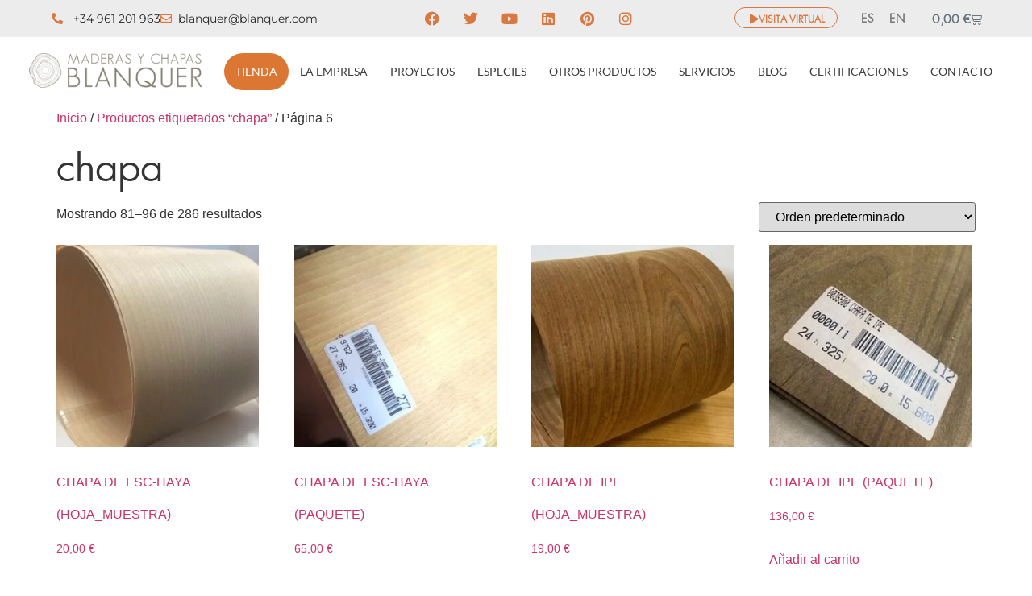

--- FILE ---
content_type: text/html; charset=UTF-8
request_url: https://www.blanquer.com/etiqueta-producto/chapa-3/page/6/
body_size: 18111
content:
<!doctype html>
<html lang="es-ES">
<head>
	<meta charset="UTF-8">
	<meta name="viewport" content="width=device-width, initial-scale=1">
	<link rel="profile" href="https://gmpg.org/xfn/11">
	<title>chapa &#8211; Página 6 &#8211; BLANQUER</title>
<meta name='robots' content='max-image-preview:large' />
<link rel='dns-prefetch' href='//www.googletagmanager.com' />
<link rel="alternate" type="application/rss+xml" title="BLANQUER &raquo; Feed" href="https://www.blanquer.com/feed/" />
<link rel="alternate" type="application/rss+xml" title="BLANQUER &raquo; Feed de los comentarios" href="https://www.blanquer.com/comments/feed/" />
<link rel="alternate" type="application/rss+xml" title="BLANQUER &raquo; chapa Etiqueta Feed" href="https://www.blanquer.com/etiqueta-producto/chapa-3/feed/" />
<style id='wp-img-auto-sizes-contain-inline-css'>
img:is([sizes=auto i],[sizes^="auto," i]){contain-intrinsic-size:3000px 1500px}
/*# sourceURL=wp-img-auto-sizes-contain-inline-css */
</style>
<style id='wp-emoji-styles-inline-css'>

	img.wp-smiley, img.emoji {
		display: inline !important;
		border: none !important;
		box-shadow: none !important;
		height: 1em !important;
		width: 1em !important;
		margin: 0 0.07em !important;
		vertical-align: -0.1em !important;
		background: none !important;
		padding: 0 !important;
	}
/*# sourceURL=wp-emoji-styles-inline-css */
</style>
<link rel='stylesheet' id='wp-block-library-css' href='https://www.blanquer.com/wp-includes/css/dist/block-library/style.min.css?ver=6.9' media='all' />
<style id='global-styles-inline-css'>
:root{--wp--preset--aspect-ratio--square: 1;--wp--preset--aspect-ratio--4-3: 4/3;--wp--preset--aspect-ratio--3-4: 3/4;--wp--preset--aspect-ratio--3-2: 3/2;--wp--preset--aspect-ratio--2-3: 2/3;--wp--preset--aspect-ratio--16-9: 16/9;--wp--preset--aspect-ratio--9-16: 9/16;--wp--preset--color--black: #000000;--wp--preset--color--cyan-bluish-gray: #abb8c3;--wp--preset--color--white: #ffffff;--wp--preset--color--pale-pink: #f78da7;--wp--preset--color--vivid-red: #cf2e2e;--wp--preset--color--luminous-vivid-orange: #ff6900;--wp--preset--color--luminous-vivid-amber: #fcb900;--wp--preset--color--light-green-cyan: #7bdcb5;--wp--preset--color--vivid-green-cyan: #00d084;--wp--preset--color--pale-cyan-blue: #8ed1fc;--wp--preset--color--vivid-cyan-blue: #0693e3;--wp--preset--color--vivid-purple: #9b51e0;--wp--preset--gradient--vivid-cyan-blue-to-vivid-purple: linear-gradient(135deg,rgb(6,147,227) 0%,rgb(155,81,224) 100%);--wp--preset--gradient--light-green-cyan-to-vivid-green-cyan: linear-gradient(135deg,rgb(122,220,180) 0%,rgb(0,208,130) 100%);--wp--preset--gradient--luminous-vivid-amber-to-luminous-vivid-orange: linear-gradient(135deg,rgb(252,185,0) 0%,rgb(255,105,0) 100%);--wp--preset--gradient--luminous-vivid-orange-to-vivid-red: linear-gradient(135deg,rgb(255,105,0) 0%,rgb(207,46,46) 100%);--wp--preset--gradient--very-light-gray-to-cyan-bluish-gray: linear-gradient(135deg,rgb(238,238,238) 0%,rgb(169,184,195) 100%);--wp--preset--gradient--cool-to-warm-spectrum: linear-gradient(135deg,rgb(74,234,220) 0%,rgb(151,120,209) 20%,rgb(207,42,186) 40%,rgb(238,44,130) 60%,rgb(251,105,98) 80%,rgb(254,248,76) 100%);--wp--preset--gradient--blush-light-purple: linear-gradient(135deg,rgb(255,206,236) 0%,rgb(152,150,240) 100%);--wp--preset--gradient--blush-bordeaux: linear-gradient(135deg,rgb(254,205,165) 0%,rgb(254,45,45) 50%,rgb(107,0,62) 100%);--wp--preset--gradient--luminous-dusk: linear-gradient(135deg,rgb(255,203,112) 0%,rgb(199,81,192) 50%,rgb(65,88,208) 100%);--wp--preset--gradient--pale-ocean: linear-gradient(135deg,rgb(255,245,203) 0%,rgb(182,227,212) 50%,rgb(51,167,181) 100%);--wp--preset--gradient--electric-grass: linear-gradient(135deg,rgb(202,248,128) 0%,rgb(113,206,126) 100%);--wp--preset--gradient--midnight: linear-gradient(135deg,rgb(2,3,129) 0%,rgb(40,116,252) 100%);--wp--preset--font-size--small: 13px;--wp--preset--font-size--medium: 20px;--wp--preset--font-size--large: 36px;--wp--preset--font-size--x-large: 42px;--wp--preset--spacing--20: 0.44rem;--wp--preset--spacing--30: 0.67rem;--wp--preset--spacing--40: 1rem;--wp--preset--spacing--50: 1.5rem;--wp--preset--spacing--60: 2.25rem;--wp--preset--spacing--70: 3.38rem;--wp--preset--spacing--80: 5.06rem;--wp--preset--shadow--natural: 6px 6px 9px rgba(0, 0, 0, 0.2);--wp--preset--shadow--deep: 12px 12px 50px rgba(0, 0, 0, 0.4);--wp--preset--shadow--sharp: 6px 6px 0px rgba(0, 0, 0, 0.2);--wp--preset--shadow--outlined: 6px 6px 0px -3px rgb(255, 255, 255), 6px 6px rgb(0, 0, 0);--wp--preset--shadow--crisp: 6px 6px 0px rgb(0, 0, 0);}:root { --wp--style--global--content-size: 800px;--wp--style--global--wide-size: 1200px; }:where(body) { margin: 0; }.wp-site-blocks > .alignleft { float: left; margin-right: 2em; }.wp-site-blocks > .alignright { float: right; margin-left: 2em; }.wp-site-blocks > .aligncenter { justify-content: center; margin-left: auto; margin-right: auto; }:where(.wp-site-blocks) > * { margin-block-start: 24px; margin-block-end: 0; }:where(.wp-site-blocks) > :first-child { margin-block-start: 0; }:where(.wp-site-blocks) > :last-child { margin-block-end: 0; }:root { --wp--style--block-gap: 24px; }:root :where(.is-layout-flow) > :first-child{margin-block-start: 0;}:root :where(.is-layout-flow) > :last-child{margin-block-end: 0;}:root :where(.is-layout-flow) > *{margin-block-start: 24px;margin-block-end: 0;}:root :where(.is-layout-constrained) > :first-child{margin-block-start: 0;}:root :where(.is-layout-constrained) > :last-child{margin-block-end: 0;}:root :where(.is-layout-constrained) > *{margin-block-start: 24px;margin-block-end: 0;}:root :where(.is-layout-flex){gap: 24px;}:root :where(.is-layout-grid){gap: 24px;}.is-layout-flow > .alignleft{float: left;margin-inline-start: 0;margin-inline-end: 2em;}.is-layout-flow > .alignright{float: right;margin-inline-start: 2em;margin-inline-end: 0;}.is-layout-flow > .aligncenter{margin-left: auto !important;margin-right: auto !important;}.is-layout-constrained > .alignleft{float: left;margin-inline-start: 0;margin-inline-end: 2em;}.is-layout-constrained > .alignright{float: right;margin-inline-start: 2em;margin-inline-end: 0;}.is-layout-constrained > .aligncenter{margin-left: auto !important;margin-right: auto !important;}.is-layout-constrained > :where(:not(.alignleft):not(.alignright):not(.alignfull)){max-width: var(--wp--style--global--content-size);margin-left: auto !important;margin-right: auto !important;}.is-layout-constrained > .alignwide{max-width: var(--wp--style--global--wide-size);}body .is-layout-flex{display: flex;}.is-layout-flex{flex-wrap: wrap;align-items: center;}.is-layout-flex > :is(*, div){margin: 0;}body .is-layout-grid{display: grid;}.is-layout-grid > :is(*, div){margin: 0;}body{padding-top: 0px;padding-right: 0px;padding-bottom: 0px;padding-left: 0px;}a:where(:not(.wp-element-button)){text-decoration: underline;}:root :where(.wp-element-button, .wp-block-button__link){background-color: #32373c;border-width: 0;color: #fff;font-family: inherit;font-size: inherit;font-style: inherit;font-weight: inherit;letter-spacing: inherit;line-height: inherit;padding-top: calc(0.667em + 2px);padding-right: calc(1.333em + 2px);padding-bottom: calc(0.667em + 2px);padding-left: calc(1.333em + 2px);text-decoration: none;text-transform: inherit;}.has-black-color{color: var(--wp--preset--color--black) !important;}.has-cyan-bluish-gray-color{color: var(--wp--preset--color--cyan-bluish-gray) !important;}.has-white-color{color: var(--wp--preset--color--white) !important;}.has-pale-pink-color{color: var(--wp--preset--color--pale-pink) !important;}.has-vivid-red-color{color: var(--wp--preset--color--vivid-red) !important;}.has-luminous-vivid-orange-color{color: var(--wp--preset--color--luminous-vivid-orange) !important;}.has-luminous-vivid-amber-color{color: var(--wp--preset--color--luminous-vivid-amber) !important;}.has-light-green-cyan-color{color: var(--wp--preset--color--light-green-cyan) !important;}.has-vivid-green-cyan-color{color: var(--wp--preset--color--vivid-green-cyan) !important;}.has-pale-cyan-blue-color{color: var(--wp--preset--color--pale-cyan-blue) !important;}.has-vivid-cyan-blue-color{color: var(--wp--preset--color--vivid-cyan-blue) !important;}.has-vivid-purple-color{color: var(--wp--preset--color--vivid-purple) !important;}.has-black-background-color{background-color: var(--wp--preset--color--black) !important;}.has-cyan-bluish-gray-background-color{background-color: var(--wp--preset--color--cyan-bluish-gray) !important;}.has-white-background-color{background-color: var(--wp--preset--color--white) !important;}.has-pale-pink-background-color{background-color: var(--wp--preset--color--pale-pink) !important;}.has-vivid-red-background-color{background-color: var(--wp--preset--color--vivid-red) !important;}.has-luminous-vivid-orange-background-color{background-color: var(--wp--preset--color--luminous-vivid-orange) !important;}.has-luminous-vivid-amber-background-color{background-color: var(--wp--preset--color--luminous-vivid-amber) !important;}.has-light-green-cyan-background-color{background-color: var(--wp--preset--color--light-green-cyan) !important;}.has-vivid-green-cyan-background-color{background-color: var(--wp--preset--color--vivid-green-cyan) !important;}.has-pale-cyan-blue-background-color{background-color: var(--wp--preset--color--pale-cyan-blue) !important;}.has-vivid-cyan-blue-background-color{background-color: var(--wp--preset--color--vivid-cyan-blue) !important;}.has-vivid-purple-background-color{background-color: var(--wp--preset--color--vivid-purple) !important;}.has-black-border-color{border-color: var(--wp--preset--color--black) !important;}.has-cyan-bluish-gray-border-color{border-color: var(--wp--preset--color--cyan-bluish-gray) !important;}.has-white-border-color{border-color: var(--wp--preset--color--white) !important;}.has-pale-pink-border-color{border-color: var(--wp--preset--color--pale-pink) !important;}.has-vivid-red-border-color{border-color: var(--wp--preset--color--vivid-red) !important;}.has-luminous-vivid-orange-border-color{border-color: var(--wp--preset--color--luminous-vivid-orange) !important;}.has-luminous-vivid-amber-border-color{border-color: var(--wp--preset--color--luminous-vivid-amber) !important;}.has-light-green-cyan-border-color{border-color: var(--wp--preset--color--light-green-cyan) !important;}.has-vivid-green-cyan-border-color{border-color: var(--wp--preset--color--vivid-green-cyan) !important;}.has-pale-cyan-blue-border-color{border-color: var(--wp--preset--color--pale-cyan-blue) !important;}.has-vivid-cyan-blue-border-color{border-color: var(--wp--preset--color--vivid-cyan-blue) !important;}.has-vivid-purple-border-color{border-color: var(--wp--preset--color--vivid-purple) !important;}.has-vivid-cyan-blue-to-vivid-purple-gradient-background{background: var(--wp--preset--gradient--vivid-cyan-blue-to-vivid-purple) !important;}.has-light-green-cyan-to-vivid-green-cyan-gradient-background{background: var(--wp--preset--gradient--light-green-cyan-to-vivid-green-cyan) !important;}.has-luminous-vivid-amber-to-luminous-vivid-orange-gradient-background{background: var(--wp--preset--gradient--luminous-vivid-amber-to-luminous-vivid-orange) !important;}.has-luminous-vivid-orange-to-vivid-red-gradient-background{background: var(--wp--preset--gradient--luminous-vivid-orange-to-vivid-red) !important;}.has-very-light-gray-to-cyan-bluish-gray-gradient-background{background: var(--wp--preset--gradient--very-light-gray-to-cyan-bluish-gray) !important;}.has-cool-to-warm-spectrum-gradient-background{background: var(--wp--preset--gradient--cool-to-warm-spectrum) !important;}.has-blush-light-purple-gradient-background{background: var(--wp--preset--gradient--blush-light-purple) !important;}.has-blush-bordeaux-gradient-background{background: var(--wp--preset--gradient--blush-bordeaux) !important;}.has-luminous-dusk-gradient-background{background: var(--wp--preset--gradient--luminous-dusk) !important;}.has-pale-ocean-gradient-background{background: var(--wp--preset--gradient--pale-ocean) !important;}.has-electric-grass-gradient-background{background: var(--wp--preset--gradient--electric-grass) !important;}.has-midnight-gradient-background{background: var(--wp--preset--gradient--midnight) !important;}.has-small-font-size{font-size: var(--wp--preset--font-size--small) !important;}.has-medium-font-size{font-size: var(--wp--preset--font-size--medium) !important;}.has-large-font-size{font-size: var(--wp--preset--font-size--large) !important;}.has-x-large-font-size{font-size: var(--wp--preset--font-size--x-large) !important;}
:root :where(.wp-block-pullquote){font-size: 1.5em;line-height: 1.6;}
/*# sourceURL=global-styles-inline-css */
</style>
<link rel='stylesheet' id='woocommerce-layout-css' href='https://www.blanquer.com/wp-content/plugins/woocommerce/assets/css/woocommerce-layout.css?ver=10.4.3' media='all' />
<link rel='stylesheet' id='woocommerce-smallscreen-css' href='https://www.blanquer.com/wp-content/plugins/woocommerce/assets/css/woocommerce-smallscreen.css?ver=10.4.3' media='only screen and (max-width: 768px)' />
<link rel='stylesheet' id='woocommerce-general-css' href='https://www.blanquer.com/wp-content/plugins/woocommerce/assets/css/woocommerce.css?ver=10.4.3' media='all' />
<style id='woocommerce-inline-inline-css'>
.woocommerce form .form-row .required { visibility: visible; }
/*# sourceURL=woocommerce-inline-inline-css */
</style>
<link rel='stylesheet' id='qi-addons-for-elementor-grid-style-css' href='https://www.blanquer.com/wp-content/plugins/qi-addons-for-elementor/assets/css/grid.min.css?ver=1.9.5' media='all' />
<link rel='stylesheet' id='qi-addons-for-elementor-helper-parts-style-css' href='https://www.blanquer.com/wp-content/plugins/qi-addons-for-elementor/assets/css/helper-parts.min.css?ver=1.9.5' media='all' />
<link rel='stylesheet' id='qi-addons-for-elementor-style-css' href='https://www.blanquer.com/wp-content/plugins/qi-addons-for-elementor/assets/css/main.min.css?ver=1.9.5' media='all' />
<link rel='stylesheet' id='hello-elementor-css' href='https://www.blanquer.com/wp-content/themes/hello-elementor/assets/css/reset.css?ver=3.4.5' media='all' />
<link rel='stylesheet' id='hello-elementor-theme-style-css' href='https://www.blanquer.com/wp-content/themes/hello-elementor/assets/css/theme.css?ver=3.4.5' media='all' />
<link rel='stylesheet' id='hello-elementor-header-footer-css' href='https://www.blanquer.com/wp-content/themes/hello-elementor/assets/css/header-footer.css?ver=3.4.5' media='all' />
<link rel='stylesheet' id='elementor-frontend-css' href='https://www.blanquer.com/wp-content/plugins/elementor/assets/css/frontend.min.css?ver=3.34.1' media='all' />
<link rel='stylesheet' id='elementor-post-4-css' href='https://www.blanquer.com/wp-content/uploads/elementor/css/post-4.css?ver=1768628814' media='all' />
<link rel='stylesheet' id='widget-icon-list-css' href='https://www.blanquer.com/wp-content/plugins/elementor/assets/css/widget-icon-list.min.css?ver=3.34.1' media='all' />
<link rel='stylesheet' id='widget-social-icons-css' href='https://www.blanquer.com/wp-content/plugins/elementor/assets/css/widget-social-icons.min.css?ver=3.34.1' media='all' />
<link rel='stylesheet' id='e-apple-webkit-css' href='https://www.blanquer.com/wp-content/plugins/elementor/assets/css/conditionals/apple-webkit.min.css?ver=3.34.1' media='all' />
<link rel='stylesheet' id='widget-nav-menu-css' href='https://www.blanquer.com/wp-content/plugins/pro-elements/assets/css/widget-nav-menu.min.css?ver=3.34.0' media='all' />
<link rel='stylesheet' id='widget-woocommerce-menu-cart-css' href='https://www.blanquer.com/wp-content/plugins/pro-elements/assets/css/widget-woocommerce-menu-cart.min.css?ver=3.34.0' media='all' />
<link rel='stylesheet' id='widget-image-css' href='https://www.blanquer.com/wp-content/plugins/elementor/assets/css/widget-image.min.css?ver=3.34.1' media='all' />
<link rel='stylesheet' id='e-animation-pop-css' href='https://www.blanquer.com/wp-content/plugins/elementor/assets/lib/animations/styles/e-animation-pop.min.css?ver=3.34.1' media='all' />
<link rel='stylesheet' id='e-sticky-css' href='https://www.blanquer.com/wp-content/plugins/pro-elements/assets/css/modules/sticky.min.css?ver=3.34.0' media='all' />
<link rel='stylesheet' id='widget-heading-css' href='https://www.blanquer.com/wp-content/plugins/elementor/assets/css/widget-heading.min.css?ver=3.34.1' media='all' />
<link rel='stylesheet' id='elementor-icons-css' href='https://www.blanquer.com/wp-content/plugins/elementor/assets/lib/eicons/css/elementor-icons.min.css?ver=5.45.0' media='all' />
<link rel='stylesheet' id='elementor-post-32-css' href='https://www.blanquer.com/wp-content/uploads/elementor/css/post-32.css?ver=1768628814' media='all' />
<link rel='stylesheet' id='elementor-post-36-css' href='https://www.blanquer.com/wp-content/uploads/elementor/css/post-36.css?ver=1768628814' media='all' />
<link rel='stylesheet' id='swiper-css' href='https://www.blanquer.com/wp-content/plugins/qi-addons-for-elementor/assets/plugins/swiper/8.4.5/swiper.min.css?ver=8.4.5' media='all' />
<link rel='stylesheet' id='elementor-gf-local-montserrat-css' href='https://www.blanquer.com/wp-content/uploads/elementor/google-fonts/css/montserrat.css?ver=1742276886' media='all' />
<link rel='stylesheet' id='elementor-gf-local-librebaskerville-css' href='https://www.blanquer.com/wp-content/uploads/elementor/google-fonts/css/librebaskerville.css?ver=1742276886' media='all' />
<link rel='stylesheet' id='elementor-gf-local-lato-css' href='https://www.blanquer.com/wp-content/uploads/elementor/google-fonts/css/lato.css?ver=1742276901' media='all' />
<link rel='stylesheet' id='elementor-icons-shared-0-css' href='https://www.blanquer.com/wp-content/plugins/elementor/assets/lib/font-awesome/css/fontawesome.min.css?ver=5.15.3' media='all' />
<link rel='stylesheet' id='elementor-icons-fa-solid-css' href='https://www.blanquer.com/wp-content/plugins/elementor/assets/lib/font-awesome/css/solid.min.css?ver=5.15.3' media='all' />
<link rel='stylesheet' id='elementor-icons-fa-regular-css' href='https://www.blanquer.com/wp-content/plugins/elementor/assets/lib/font-awesome/css/regular.min.css?ver=5.15.3' media='all' />
<link rel='stylesheet' id='elementor-icons-fa-brands-css' href='https://www.blanquer.com/wp-content/plugins/elementor/assets/lib/font-awesome/css/brands.min.css?ver=5.15.3' media='all' />
<script src="https://www.blanquer.com/wp-includes/js/jquery/jquery.min.js?ver=3.7.1" id="jquery-core-js"></script>
<script src="https://www.blanquer.com/wp-includes/js/jquery/jquery-migrate.min.js?ver=3.4.1" id="jquery-migrate-js"></script>
<script id="jquery-js-after">
if (typeof (window.wpfReadyList) == "undefined") {
			var v = jQuery.fn.jquery;
			if (v && parseInt(v) >= 3 && window.self === window.top) {
				var readyList=[];
				window.originalReadyMethod = jQuery.fn.ready;
				jQuery.fn.ready = function(){
					if(arguments.length && arguments.length > 0 && typeof arguments[0] === "function") {
						readyList.push({"c": this, "a": arguments});
					}
					return window.originalReadyMethod.apply( this, arguments );
				};
				window.wpfReadyList = readyList;
			}}
//# sourceURL=jquery-js-after
</script>
<script src="https://www.blanquer.com/wp-content/plugins/woocommerce/assets/js/jquery-blockui/jquery.blockUI.min.js?ver=2.7.0-wc.10.4.3" id="wc-jquery-blockui-js" defer data-wp-strategy="defer"></script>
<script id="wc-add-to-cart-js-extra">
var wc_add_to_cart_params = {"ajax_url":"/wp-admin/admin-ajax.php","wc_ajax_url":"/?wc-ajax=%%endpoint%%","i18n_view_cart":"Ver carrito","cart_url":"https://www.blanquer.com/carrito/","is_cart":"","cart_redirect_after_add":"yes"};
//# sourceURL=wc-add-to-cart-js-extra
</script>
<script src="https://www.blanquer.com/wp-content/plugins/woocommerce/assets/js/frontend/add-to-cart.min.js?ver=10.4.3" id="wc-add-to-cart-js" defer data-wp-strategy="defer"></script>
<script src="https://www.blanquer.com/wp-content/plugins/woocommerce/assets/js/js-cookie/js.cookie.min.js?ver=2.1.4-wc.10.4.3" id="wc-js-cookie-js" defer data-wp-strategy="defer"></script>
<script id="woocommerce-js-extra">
var woocommerce_params = {"ajax_url":"/wp-admin/admin-ajax.php","wc_ajax_url":"/?wc-ajax=%%endpoint%%","i18n_password_show":"Mostrar contrase\u00f1a","i18n_password_hide":"Ocultar contrase\u00f1a"};
//# sourceURL=woocommerce-js-extra
</script>
<script src="https://www.blanquer.com/wp-content/plugins/woocommerce/assets/js/frontend/woocommerce.min.js?ver=10.4.3" id="woocommerce-js" defer data-wp-strategy="defer"></script>

<!-- Fragmento de código de la etiqueta de Google (gtag.js) añadida por Site Kit -->
<!-- Fragmento de código de Google Analytics añadido por Site Kit -->
<script src="https://www.googletagmanager.com/gtag/js?id=G-8KB0P3JDXG" id="google_gtagjs-js" async></script>
<script id="google_gtagjs-js-after">
window.dataLayer = window.dataLayer || [];function gtag(){dataLayer.push(arguments);}
gtag("set","linker",{"domains":["www.blanquer.com"]});
gtag("js", new Date());
gtag("set", "developer_id.dZTNiMT", true);
gtag("config", "G-8KB0P3JDXG");
//# sourceURL=google_gtagjs-js-after
</script>
<link rel="https://api.w.org/" href="https://www.blanquer.com/wp-json/" /><link rel="alternate" title="JSON" type="application/json" href="https://www.blanquer.com/wp-json/wp/v2/product_tag/184" /><link rel="EditURI" type="application/rsd+xml" title="RSD" href="https://www.blanquer.com/xmlrpc.php?rsd" />
<meta name="generator" content="WordPress 6.9" />
<meta name="generator" content="WooCommerce 10.4.3" />
<meta name="generator" content="Site Kit by Google 1.170.0" /><!-- This site is powered by WooCommerce Redsys Gateway Light v.6.5.0 - https://es.wordpress.org/plugins/woo-redsys-gateway-light/ -->	<noscript><style>.woocommerce-product-gallery{ opacity: 1 !important; }</style></noscript>
	<meta name="generator" content="Elementor 3.34.1; features: additional_custom_breakpoints; settings: css_print_method-external, google_font-enabled, font_display-auto">
			<style>
				.e-con.e-parent:nth-of-type(n+4):not(.e-lazyloaded):not(.e-no-lazyload),
				.e-con.e-parent:nth-of-type(n+4):not(.e-lazyloaded):not(.e-no-lazyload) * {
					background-image: none !important;
				}
				@media screen and (max-height: 1024px) {
					.e-con.e-parent:nth-of-type(n+3):not(.e-lazyloaded):not(.e-no-lazyload),
					.e-con.e-parent:nth-of-type(n+3):not(.e-lazyloaded):not(.e-no-lazyload) * {
						background-image: none !important;
					}
				}
				@media screen and (max-height: 640px) {
					.e-con.e-parent:nth-of-type(n+2):not(.e-lazyloaded):not(.e-no-lazyload),
					.e-con.e-parent:nth-of-type(n+2):not(.e-lazyloaded):not(.e-no-lazyload) * {
						background-image: none !important;
					}
				}
			</style>
			<link rel="icon" href="https://www.blanquer.com/wp-content/uploads/2022/04/favico-Blanquer-160x160-1-100x100.png" sizes="32x32" />
<link rel="icon" href="https://www.blanquer.com/wp-content/uploads/2022/04/favico-Blanquer-160x160-1.png" sizes="192x192" />
<link rel="apple-touch-icon" href="https://www.blanquer.com/wp-content/uploads/2022/04/favico-Blanquer-160x160-1.png" />
<meta name="msapplication-TileImage" content="https://www.blanquer.com/wp-content/uploads/2022/04/favico-Blanquer-160x160-1.png" />
		<style id="wp-custom-css">
			/* Estilo base para el ítem con clase btn-tienda */
.btn-tienda a {
  background-color: #dc7633;
  color: white !important;
  padding: 10px 20px;
  border-radius: 25px;
  text-decoration: none;
  display: inline-block;
  font-weight: 600;
  transition: background-color 0.3s ease;
}

/* Hover */
.btn-tienda a:hover {
  background-color: #ca6f1e;
  color: white;
}

/* Alineación normal (izquierda como los demás ítems) */
.btn-tienda {
  text-align: left;
}

/* En móviles: centrar el botón */
@media (max-width: 1020px) {
  .btn-tienda {
    text-align: center;
    margin: 10px 0;
  }

  .btn-tienda a {
    display: inline-block;
  }
}
		</style>
		</head>
<body class="archive paged tax-product_tag term-chapa-3 term-184 wp-custom-logo wp-embed-responsive paged-6 wp-theme-hello-elementor theme-hello-elementor woocommerce woocommerce-page woocommerce-no-js qodef-qi--no-touch qi-addons-for-elementor-1.9.5 hello-elementor-default elementor-default elementor-kit-4">


<a class="skip-link screen-reader-text" href="#content">Ir al contenido</a>

		<header data-elementor-type="header" data-elementor-id="32" class="elementor elementor-32 elementor-location-header" data-elementor-post-type="elementor_library">
					<section class="elementor-section elementor-top-section elementor-element elementor-element-313a448 elementor-section-content-middle elementor-section-full_width elementor-section-height-default elementor-section-height-default" data-id="313a448" data-element_type="section" data-settings="{&quot;background_background&quot;:&quot;classic&quot;}">
						<div class="elementor-container elementor-column-gap-default">
					<div class="elementor-column elementor-col-33 elementor-top-column elementor-element elementor-element-ac4e9ea elementor-hidden-mobile" data-id="ac4e9ea" data-element_type="column">
			<div class="elementor-widget-wrap elementor-element-populated">
						<div class="elementor-element elementor-element-09b24be elementor-icon-list--layout-inline elementor-mobile-align-center elementor-list-item-link-full_width elementor-widget elementor-widget-icon-list" data-id="09b24be" data-element_type="widget" data-widget_type="icon-list.default">
				<div class="elementor-widget-container">
							<ul class="elementor-icon-list-items elementor-inline-items">
							<li class="elementor-icon-list-item elementor-inline-item">
											<span class="elementor-icon-list-icon">
							<i aria-hidden="true" class="fas fa-phone-alt"></i>						</span>
										<span class="elementor-icon-list-text"> +34 961 201 963</span>
									</li>
								<li class="elementor-icon-list-item elementor-inline-item">
											<a href="mailto:blanquer@blanquer.com">

												<span class="elementor-icon-list-icon">
							<i aria-hidden="true" class="far fa-envelope"></i>						</span>
										<span class="elementor-icon-list-text">blanquer@blanquer.com</span>
											</a>
									</li>
						</ul>
						</div>
				</div>
					</div>
		</div>
				<div class="elementor-column elementor-col-33 elementor-top-column elementor-element elementor-element-6213318 elementor-hidden-mobile" data-id="6213318" data-element_type="column">
			<div class="elementor-widget-wrap elementor-element-populated">
						<div class="elementor-element elementor-element-70810f01 elementor-shape-circle e-grid-align-tablet-center e-grid-align-mobile-center elementor-widget__width-auto elementor-widget-mobile__width-inherit elementor-grid-0 e-grid-align-center elementor-widget elementor-widget-social-icons" data-id="70810f01" data-element_type="widget" data-widget_type="social-icons.default">
				<div class="elementor-widget-container">
							<div class="elementor-social-icons-wrapper elementor-grid" role="list">
							<span class="elementor-grid-item" role="listitem">
					<a class="elementor-icon elementor-social-icon elementor-social-icon-facebook elementor-repeater-item-d56be12" href="https://www.facebook.com/MaderasyChapasBlanquer/" target="_blank">
						<span class="elementor-screen-only">Facebook</span>
						<i aria-hidden="true" class="fab fa-facebook"></i>					</a>
				</span>
							<span class="elementor-grid-item" role="listitem">
					<a class="elementor-icon elementor-social-icon elementor-social-icon-twitter elementor-repeater-item-12abc9d" href="https://twitter.com/MaderasBlanquer" target="_blank">
						<span class="elementor-screen-only">Twitter</span>
						<i aria-hidden="true" class="fab fa-twitter"></i>					</a>
				</span>
							<span class="elementor-grid-item" role="listitem">
					<a class="elementor-icon elementor-social-icon elementor-social-icon-youtube elementor-repeater-item-8096fc8" href="https://www.youtube.com/user/MaderasBlanquer" target="_blank">
						<span class="elementor-screen-only">Youtube</span>
						<i aria-hidden="true" class="fab fa-youtube"></i>					</a>
				</span>
							<span class="elementor-grid-item" role="listitem">
					<a class="elementor-icon elementor-social-icon elementor-social-icon-linkedin elementor-repeater-item-604207c" href="https://www.linkedin.com/in/maderas-y-chapas-blanquer-s-a-975bb8177/" target="_blank">
						<span class="elementor-screen-only">Linkedin</span>
						<i aria-hidden="true" class="fab fa-linkedin"></i>					</a>
				</span>
							<span class="elementor-grid-item" role="listitem">
					<a class="elementor-icon elementor-social-icon elementor-social-icon-pinterest elementor-repeater-item-ba037f8" href="https://www.pinterest.es/maderasblanquer/_created/" target="_blank">
						<span class="elementor-screen-only">Pinterest</span>
						<i aria-hidden="true" class="fab fa-pinterest"></i>					</a>
				</span>
							<span class="elementor-grid-item" role="listitem">
					<a class="elementor-icon elementor-social-icon elementor-social-icon-instagram elementor-repeater-item-3c8101b" href="https://www.instagram.com/maderasychapasblanquer/" target="_blank">
						<span class="elementor-screen-only">Instagram</span>
						<i aria-hidden="true" class="fab fa-instagram"></i>					</a>
				</span>
					</div>
						</div>
				</div>
					</div>
		</div>
				<div class="elementor-column elementor-col-33 elementor-top-column elementor-element elementor-element-d3836a3" data-id="d3836a3" data-element_type="column" data-settings="{&quot;background_background&quot;:&quot;classic&quot;}">
			<div class="elementor-widget-wrap elementor-element-populated">
						<div class="elementor-element elementor-element-09d8150 elementor-align-center elementor-mobile-align-center elementor-widget__width-auto elementor-widget elementor-widget-button" data-id="09d8150" data-element_type="widget" data-widget_type="button.default">
				<div class="elementor-widget-container">
									<div class="elementor-button-wrapper">
					<a class="elementor-button elementor-button-link elementor-size-xs" href="https://my.matterport.com/show/?m=Lz8azyiY5ck" target="_blank">
						<span class="elementor-button-content-wrapper">
						<span class="elementor-button-icon">
				<i aria-hidden="true" class="fas fa-play"></i>			</span>
									<span class="elementor-button-text">VISITA VIRTUAL</span>
					</span>
					</a>
				</div>
								</div>
				</div>
				<div class="elementor-element elementor-element-3feb3cf elementor-nav-menu__align-end elementor-nav-menu--dropdown-none elementor-widget__width-auto elementor-widget elementor-widget-nav-menu" data-id="3feb3cf" data-element_type="widget" data-settings="{&quot;submenu_icon&quot;:{&quot;value&quot;:&quot;&lt;i class=\&quot;\&quot; aria-hidden=\&quot;true\&quot;&gt;&lt;\/i&gt;&quot;,&quot;library&quot;:&quot;&quot;},&quot;layout&quot;:&quot;horizontal&quot;}" data-widget_type="nav-menu.default">
				<div class="elementor-widget-container">
								<nav aria-label="Menu" class="elementor-nav-menu--main elementor-nav-menu__container elementor-nav-menu--layout-horizontal e--pointer-none">
				<ul id="menu-1-3feb3cf" class="elementor-nav-menu"><li class="lang-item lang-item-117 lang-item-es current-lang no-translation lang-item-first menu-item menu-item-type-custom menu-item-object-custom menu-item-home menu-item-3037-es"><a href="https://www.blanquer.com/" hreflang="es-ES" lang="es-ES" class="elementor-item">ES</a></li>
<li class="lang-item lang-item-120 lang-item-en no-translation menu-item menu-item-type-custom menu-item-object-custom menu-item-3037-en"><a href="https://www.blanquer.com/en/home-english/" hreflang="en-US" lang="en-US" class="elementor-item">EN</a></li>
</ul>			</nav>
						<nav class="elementor-nav-menu--dropdown elementor-nav-menu__container" aria-hidden="true">
				<ul id="menu-2-3feb3cf" class="elementor-nav-menu"><li class="lang-item lang-item-117 lang-item-es current-lang no-translation lang-item-first menu-item menu-item-type-custom menu-item-object-custom menu-item-home menu-item-3037-es"><a href="https://www.blanquer.com/" hreflang="es-ES" lang="es-ES" class="elementor-item" tabindex="-1">ES</a></li>
<li class="lang-item lang-item-120 lang-item-en no-translation menu-item menu-item-type-custom menu-item-object-custom menu-item-3037-en"><a href="https://www.blanquer.com/en/home-english/" hreflang="en-US" lang="en-US" class="elementor-item" tabindex="-1">EN</a></li>
</ul>			</nav>
						</div>
				</div>
				<div class="elementor-element elementor-element-44f91cd elementor-menu-cart--empty-indicator-hide elementor-widget__width-auto toggle-icon--cart-medium elementor-menu-cart--items-indicator-bubble elementor-menu-cart--show-subtotal-yes elementor-menu-cart--cart-type-side-cart elementor-menu-cart--show-remove-button-yes elementor-widget elementor-widget-woocommerce-menu-cart" data-id="44f91cd" data-element_type="widget" data-settings="{&quot;cart_type&quot;:&quot;side-cart&quot;,&quot;open_cart&quot;:&quot;click&quot;,&quot;automatically_open_cart&quot;:&quot;no&quot;}" data-widget_type="woocommerce-menu-cart.default">
				<div class="elementor-widget-container">
							<div class="elementor-menu-cart__wrapper">
							<div class="elementor-menu-cart__toggle_wrapper">
					<div class="elementor-menu-cart__container elementor-lightbox" aria-hidden="true">
						<div class="elementor-menu-cart__main" aria-hidden="true">
									<div class="elementor-menu-cart__close-button">
					</div>
									<div class="widget_shopping_cart_content">
															</div>
						</div>
					</div>
							<div class="elementor-menu-cart__toggle elementor-button-wrapper">
			<a id="elementor-menu-cart__toggle_button" href="#" class="elementor-menu-cart__toggle_button elementor-button elementor-size-sm" aria-expanded="false">
				<span class="elementor-button-text"><span class="woocommerce-Price-amount amount"><bdi>0,00&nbsp;<span class="woocommerce-Price-currencySymbol">&euro;</span></bdi></span></span>
				<span class="elementor-button-icon">
					<span class="elementor-button-icon-qty" data-counter="0">0</span>
					<i class="eicon-cart-medium"></i>					<span class="elementor-screen-only">Cart</span>
				</span>
			</a>
		</div>
						</div>
					</div> <!-- close elementor-menu-cart__wrapper -->
						</div>
				</div>
					</div>
		</div>
					</div>
		</section>
		<div class="elementor-element elementor-element-35abda4 e-con-full e-flex e-con e-parent" data-id="35abda4" data-element_type="container" data-settings="{&quot;sticky&quot;:&quot;top&quot;,&quot;sticky_on&quot;:[&quot;desktop&quot;,&quot;tablet&quot;,&quot;mobile&quot;],&quot;sticky_offset&quot;:0,&quot;sticky_effects_offset&quot;:0,&quot;sticky_anchor_link_offset&quot;:0}">
		<div class="elementor-element elementor-element-d8cf6ed e-con-full e-flex e-con e-child" data-id="d8cf6ed" data-element_type="container">
				<div class="elementor-element elementor-element-29bb5cf elementor-widget elementor-widget-theme-site-logo elementor-widget-image" data-id="29bb5cf" data-element_type="widget" data-widget_type="theme-site-logo.default">
				<div class="elementor-widget-container">
											<a href="https://www.blanquer.com">
			<img width="300" height="56" src="https://www.blanquer.com/wp-content/uploads/2022/04/logo-blanquer.png" class="attachment-full size-full wp-image-7" alt="" />				</a>
											</div>
				</div>
				</div>
		<div class="elementor-element elementor-element-e188f61 e-con-full e-flex e-con e-child" data-id="e188f61" data-element_type="container">
				<div class="elementor-element elementor-element-ae377af elementor-nav-menu__align-end elementor-nav-menu--stretch elementor-nav-menu__text-align-center elementor-nav-menu--dropdown-tablet elementor-nav-menu--toggle elementor-nav-menu--burger elementor-widget elementor-widget-nav-menu" data-id="ae377af" data-element_type="widget" data-settings="{&quot;full_width&quot;:&quot;stretch&quot;,&quot;toggle_icon_hover_animation&quot;:&quot;pop&quot;,&quot;layout&quot;:&quot;horizontal&quot;,&quot;submenu_icon&quot;:{&quot;value&quot;:&quot;&lt;i class=\&quot;fas fa-caret-down\&quot; aria-hidden=\&quot;true\&quot;&gt;&lt;\/i&gt;&quot;,&quot;library&quot;:&quot;fa-solid&quot;},&quot;toggle&quot;:&quot;burger&quot;}" data-widget_type="nav-menu.default">
				<div class="elementor-widget-container">
								<nav aria-label="Menu" class="elementor-nav-menu--main elementor-nav-menu__container elementor-nav-menu--layout-horizontal e--pointer-underline e--animation-fade">
				<ul id="menu-1-ae377af" class="elementor-nav-menu"><li class="btn-tienda menu-item menu-item-type-post_type menu-item-object-page menu-item-5977"><a href="https://www.blanquer.com/tienda-decoracion/" class="elementor-item">TIENDA</a></li>
<li class="menu-item menu-item-type-post_type menu-item-object-page menu-item-221"><a href="https://www.blanquer.com/la-empresa/" class="elementor-item">LA EMPRESA</a></li>
<li class="menu-item menu-item-type-post_type menu-item-object-page menu-item-5969"><a href="https://www.blanquer.com/galeria/" class="elementor-item">PROYECTOS</a></li>
<li class="menu-item menu-item-type-post_type menu-item-object-page menu-item-219"><a href="https://www.blanquer.com/especies/" class="elementor-item">ESPECIES</a></li>
<li class="menu-item menu-item-type-post_type menu-item-object-page menu-item-1052"><a href="https://www.blanquer.com/otros-productos/" class="elementor-item">OTROS PRODUCTOS</a></li>
<li class="menu-item menu-item-type-post_type menu-item-object-page menu-item-217"><a href="https://www.blanquer.com/servicios/" class="elementor-item">SERVICIOS</a></li>
<li class="menu-item menu-item-type-post_type menu-item-object-page menu-item-216"><a href="https://www.blanquer.com/blog/" class="elementor-item">BLOG</a></li>
<li class="menu-item menu-item-type-post_type menu-item-object-page menu-item-220"><a href="https://www.blanquer.com/certificaciones/" class="elementor-item">CERTIFICACIONES</a></li>
<li class="menu-item menu-item-type-post_type menu-item-object-page menu-item-215"><a href="https://www.blanquer.com/contacto/" class="elementor-item">CONTACTO</a></li>
</ul>			</nav>
					<div class="elementor-menu-toggle" role="button" tabindex="0" aria-label="Menu Toggle" aria-expanded="false">
			<i aria-hidden="true" role="presentation" class="elementor-menu-toggle__icon--open elementor-animation-pop eicon-menu-bar"></i><i aria-hidden="true" role="presentation" class="elementor-menu-toggle__icon--close elementor-animation-pop eicon-close"></i>		</div>
					<nav class="elementor-nav-menu--dropdown elementor-nav-menu__container" aria-hidden="true">
				<ul id="menu-2-ae377af" class="elementor-nav-menu"><li class="btn-tienda menu-item menu-item-type-post_type menu-item-object-page menu-item-5977"><a href="https://www.blanquer.com/tienda-decoracion/" class="elementor-item" tabindex="-1">TIENDA</a></li>
<li class="menu-item menu-item-type-post_type menu-item-object-page menu-item-221"><a href="https://www.blanquer.com/la-empresa/" class="elementor-item" tabindex="-1">LA EMPRESA</a></li>
<li class="menu-item menu-item-type-post_type menu-item-object-page menu-item-5969"><a href="https://www.blanquer.com/galeria/" class="elementor-item" tabindex="-1">PROYECTOS</a></li>
<li class="menu-item menu-item-type-post_type menu-item-object-page menu-item-219"><a href="https://www.blanquer.com/especies/" class="elementor-item" tabindex="-1">ESPECIES</a></li>
<li class="menu-item menu-item-type-post_type menu-item-object-page menu-item-1052"><a href="https://www.blanquer.com/otros-productos/" class="elementor-item" tabindex="-1">OTROS PRODUCTOS</a></li>
<li class="menu-item menu-item-type-post_type menu-item-object-page menu-item-217"><a href="https://www.blanquer.com/servicios/" class="elementor-item" tabindex="-1">SERVICIOS</a></li>
<li class="menu-item menu-item-type-post_type menu-item-object-page menu-item-216"><a href="https://www.blanquer.com/blog/" class="elementor-item" tabindex="-1">BLOG</a></li>
<li class="menu-item menu-item-type-post_type menu-item-object-page menu-item-220"><a href="https://www.blanquer.com/certificaciones/" class="elementor-item" tabindex="-1">CERTIFICACIONES</a></li>
<li class="menu-item menu-item-type-post_type menu-item-object-page menu-item-215"><a href="https://www.blanquer.com/contacto/" class="elementor-item" tabindex="-1">CONTACTO</a></li>
</ul>			</nav>
						</div>
				</div>
				</div>
				</div>
				</header>
		<div id="primary" class="content-area"><main id="main" class="site-main" role="main"><nav class="woocommerce-breadcrumb" aria-label="Breadcrumb"><a href="https://www.blanquer.com">Inicio</a>&nbsp;&#47;&nbsp;<a href="https://www.blanquer.com/etiqueta-producto/chapa-3/">Productos etiquetados &ldquo;chapa&rdquo;</a>&nbsp;&#47;&nbsp;Página 6</nav><header class="woocommerce-products-header">
			<h1 class="woocommerce-products-header__title page-title">chapa</h1>
	
	</header>
<div class="woocommerce-notices-wrapper"></div><p class="woocommerce-result-count" role="alert" aria-relevant="all" >
	Mostrando 81&ndash;96 de 286 resultados</p>
<form class="woocommerce-ordering" method="get">
		<select
		name="orderby"
		class="orderby"
					aria-label="Pedido de la tienda"
			>
					<option value="menu_order"  selected='selected'>Orden predeterminado</option>
					<option value="popularity" >Ordenar por popularidad</option>
					<option value="date" >Ordenar por los últimos</option>
					<option value="price" >Ordenar por precio: bajo a alto</option>
					<option value="price-desc" >Ordenar por precio: alto a bajo</option>
			</select>
	<input type="hidden" name="paged" value="1" />
	</form>
<ul class="products columns-4">
<li class="product type-product post-3700 status-publish first instock product_cat-chapa product_cat-hojas product_cat-muestras-chapas product_tag-chapa-3 product_tag-compra product_tag-hojas-2 product_tag-maquetas product_tag-metros product_tag-muestra product_tag-reparacion product_tag-venta-2 has-post-thumbnail taxable shipping-taxable purchasable product-type-simple">
	<a href="https://www.blanquer.com/producto/fsc-haya-hoja_muestra/" class="woocommerce-LoopProduct-link woocommerce-loop-product__link"><img fetchpriority="high" width="300" height="300" src="https://www.blanquer.com/wp-content/uploads/2022/12/HAYA-FIN-300x300.jpg" class="attachment-woocommerce_thumbnail size-woocommerce_thumbnail" alt="HAYA CHAPA" decoding="async" srcset="https://www.blanquer.com/wp-content/uploads/2022/12/HAYA-FIN-300x300.jpg 300w, https://www.blanquer.com/wp-content/uploads/2022/12/HAYA-FIN-150x150.jpg 150w, https://www.blanquer.com/wp-content/uploads/2022/12/HAYA-FIN-100x100.jpg 100w" sizes="(max-width: 300px) 100vw, 300px" /><h2 class="woocommerce-loop-product__title">CHAPA DE FSC-HAYA (HOJA_MUESTRA)</h2>
	<span class="price"><span class="woocommerce-Price-amount amount"><bdi>20,00&nbsp;<span class="woocommerce-Price-currencySymbol">&euro;</span></bdi></span></span>
</a><a href="/etiqueta-producto/chapa-3/page/6/?add-to-cart=3700" aria-describedby="woocommerce_loop_add_to_cart_link_describedby_3700" data-quantity="1" class="button product_type_simple add_to_cart_button ajax_add_to_cart" data-product_id="3700" data-product_sku="" aria-label="Añadir al carrito: &ldquo;CHAPA DE FSC-HAYA (HOJA_MUESTRA)&rdquo;" rel="nofollow" data-success_message="«CHAPA DE FSC-HAYA (HOJA_MUESTRA)» se ha añadido a tu carrito">Añadir al carrito</a>	<span id="woocommerce_loop_add_to_cart_link_describedby_3700" class="screen-reader-text">
			</span>
</li>
<li class="product type-product post-3922 status-publish instock product_cat-chapa product_cat-paquetes product_tag-chapa-3 product_tag-compra product_tag-hojas-2 product_tag-maquetas product_tag-metros product_tag-muestra product_tag-reparacion product_tag-venta-2 has-post-thumbnail taxable shipping-taxable purchasable product-type-simple">
	<a href="https://www.blanquer.com/producto/fsc-haya-hoja_muestra-2/" class="woocommerce-LoopProduct-link woocommerce-loop-product__link"><img width="300" height="300" src="https://www.blanquer.com/wp-content/uploads/2023/11/IMG_7061-300x300.jpg" class="attachment-woocommerce_thumbnail size-woocommerce_thumbnail" alt="FSC CHAPA HAYA" decoding="async" srcset="https://www.blanquer.com/wp-content/uploads/2023/11/IMG_7061-300x300.jpg 300w, https://www.blanquer.com/wp-content/uploads/2023/11/IMG_7061-150x150.jpg 150w, https://www.blanquer.com/wp-content/uploads/2023/11/IMG_7061-100x100.jpg 100w" sizes="(max-width: 300px) 100vw, 300px" /><h2 class="woocommerce-loop-product__title">CHAPA DE FSC-HAYA (PAQUETE)</h2>
	<span class="price"><span class="woocommerce-Price-amount amount"><bdi>65,00&nbsp;<span class="woocommerce-Price-currencySymbol">&euro;</span></bdi></span></span>
</a><a href="/etiqueta-producto/chapa-3/page/6/?add-to-cart=3922" aria-describedby="woocommerce_loop_add_to_cart_link_describedby_3922" data-quantity="1" class="button product_type_simple add_to_cart_button ajax_add_to_cart" data-product_id="3922" data-product_sku="" aria-label="Añadir al carrito: &ldquo;CHAPA DE FSC-HAYA (PAQUETE)&rdquo;" rel="nofollow" data-success_message="«CHAPA DE FSC-HAYA (PAQUETE)» se ha añadido a tu carrito">Añadir al carrito</a>	<span id="woocommerce_loop_add_to_cart_link_describedby_3922" class="screen-reader-text">
			</span>
</li>
<li class="product type-product post-3774 status-publish instock product_cat-chapa product_cat-hojas product_cat-muestras-chapas product_tag-chapa-3 product_tag-compra product_tag-hojas-2 product_tag-maquetas product_tag-metros product_tag-muestra product_tag-reparacion product_tag-venta-2 has-post-thumbnail taxable shipping-taxable purchasable product-type-simple">
	<a href="https://www.blanquer.com/producto/ipe-hoja_muestra/" class="woocommerce-LoopProduct-link woocommerce-loop-product__link"><img loading="lazy" width="300" height="300" src="https://www.blanquer.com/wp-content/uploads/2022/12/IPE-300x300.jpg" class="attachment-woocommerce_thumbnail size-woocommerce_thumbnail" alt="IPE CHAPA" decoding="async" srcset="https://www.blanquer.com/wp-content/uploads/2022/12/IPE-300x300.jpg 300w, https://www.blanquer.com/wp-content/uploads/2022/12/IPE-150x150.jpg 150w, https://www.blanquer.com/wp-content/uploads/2022/12/IPE-100x100.jpg 100w" sizes="(max-width: 300px) 100vw, 300px" /><h2 class="woocommerce-loop-product__title">CHAPA DE IPE (HOJA_MUESTRA)</h2>
	<span class="price"><span class="woocommerce-Price-amount amount"><bdi>19,00&nbsp;<span class="woocommerce-Price-currencySymbol">&euro;</span></bdi></span></span>
</a><a href="/etiqueta-producto/chapa-3/page/6/?add-to-cart=3774" aria-describedby="woocommerce_loop_add_to_cart_link_describedby_3774" data-quantity="1" class="button product_type_simple add_to_cart_button ajax_add_to_cart" data-product_id="3774" data-product_sku="" aria-label="Añadir al carrito: &ldquo;CHAPA DE IPE (HOJA_MUESTRA)&rdquo;" rel="nofollow" data-success_message="«CHAPA DE IPE (HOJA_MUESTRA)» se ha añadido a tu carrito">Añadir al carrito</a>	<span id="woocommerce_loop_add_to_cart_link_describedby_3774" class="screen-reader-text">
			</span>
</li>
<li class="product type-product post-3994 status-publish last instock product_cat-chapa product_cat-paquetes product_tag-chapa-3 product_tag-compra product_tag-maquetas product_tag-metros product_tag-muestra product_tag-reparacion product_tag-venta-2 has-post-thumbnail taxable shipping-taxable purchasable product-type-simple">
	<a href="https://www.blanquer.com/producto/ipe-paquete/" class="woocommerce-LoopProduct-link woocommerce-loop-product__link"><img loading="lazy" width="300" height="300" src="https://www.blanquer.com/wp-content/uploads/2023/01/IPE2-300x300.jpeg" class="attachment-woocommerce_thumbnail size-woocommerce_thumbnail" alt="IPE" decoding="async" srcset="https://www.blanquer.com/wp-content/uploads/2023/01/IPE2-300x300.jpeg 300w, https://www.blanquer.com/wp-content/uploads/2023/01/IPE2-150x150.jpeg 150w, https://www.blanquer.com/wp-content/uploads/2023/01/IPE2-100x100.jpeg 100w" sizes="(max-width: 300px) 100vw, 300px" /><h2 class="woocommerce-loop-product__title">CHAPA DE IPE (PAQUETE)</h2>
	<span class="price"><span class="woocommerce-Price-amount amount"><bdi>136,00&nbsp;<span class="woocommerce-Price-currencySymbol">&euro;</span></bdi></span></span>
</a><a href="/etiqueta-producto/chapa-3/page/6/?add-to-cart=3994" aria-describedby="woocommerce_loop_add_to_cart_link_describedby_3994" data-quantity="1" class="button product_type_simple add_to_cart_button ajax_add_to_cart" data-product_id="3994" data-product_sku="" aria-label="Añadir al carrito: &ldquo;CHAPA DE IPE (PAQUETE)&rdquo;" rel="nofollow" data-success_message="«CHAPA DE IPE (PAQUETE)» se ha añadido a tu carrito">Añadir al carrito</a>	<span id="woocommerce_loop_add_to_cart_link_describedby_3994" class="screen-reader-text">
			</span>
</li>
<li class="product type-product post-3772 status-publish first instock product_cat-chapa product_cat-hojas product_cat-muestras-chapas product_tag-chapa-3 product_tag-compra product_tag-hojas-2 product_tag-maquetas product_tag-metros product_tag-muestra product_tag-reparacion product_tag-venta-2 has-post-thumbnail taxable shipping-taxable purchasable product-type-simple">
	<a href="https://www.blanquer.com/producto/iroko-hoja_muestra/" class="woocommerce-LoopProduct-link woocommerce-loop-product__link"><img loading="lazy" width="300" height="300" src="https://www.blanquer.com/wp-content/uploads/2022/12/IROKO-300x300.jpg" class="attachment-woocommerce_thumbnail size-woocommerce_thumbnail" alt="IROKO CHAPA" decoding="async" srcset="https://www.blanquer.com/wp-content/uploads/2022/12/IROKO-300x300.jpg 300w, https://www.blanquer.com/wp-content/uploads/2022/12/IROKO-150x150.jpg 150w, https://www.blanquer.com/wp-content/uploads/2022/12/IROKO-100x100.jpg 100w" sizes="(max-width: 300px) 100vw, 300px" /><h2 class="woocommerce-loop-product__title">CHAPA DE IROKO (HOJA_MUESTRA)</h2>
	<span class="price"><span class="woocommerce-Price-amount amount"><bdi>16,00&nbsp;<span class="woocommerce-Price-currencySymbol">&euro;</span></bdi></span></span>
</a><a href="/etiqueta-producto/chapa-3/page/6/?add-to-cart=3772" aria-describedby="woocommerce_loop_add_to_cart_link_describedby_3772" data-quantity="1" class="button product_type_simple add_to_cart_button ajax_add_to_cart" data-product_id="3772" data-product_sku="" aria-label="Añadir al carrito: &ldquo;CHAPA DE IROKO (HOJA_MUESTRA)&rdquo;" rel="nofollow" data-success_message="«CHAPA DE IROKO (HOJA_MUESTRA)» se ha añadido a tu carrito">Añadir al carrito</a>	<span id="woocommerce_loop_add_to_cart_link_describedby_3772" class="screen-reader-text">
			</span>
</li>
<li class="product type-product post-3992 status-publish instock product_cat-chapa product_cat-paquetes product_tag-chapa-3 product_tag-compra product_tag-maquetas product_tag-metros product_tag-muestra product_tag-reparacion product_tag-venta-2 has-post-thumbnail taxable shipping-taxable purchasable product-type-simple">
	<a href="https://www.blanquer.com/producto/iroko-paquete/" class="woocommerce-LoopProduct-link woocommerce-loop-product__link"><img loading="lazy" width="300" height="300" src="https://www.blanquer.com/wp-content/uploads/2023/01/IROCA2-300x300.jpeg" class="attachment-woocommerce_thumbnail size-woocommerce_thumbnail" alt="IROCO" decoding="async" srcset="https://www.blanquer.com/wp-content/uploads/2023/01/IROCA2-300x300.jpeg 300w, https://www.blanquer.com/wp-content/uploads/2023/01/IROCA2-150x150.jpeg 150w, https://www.blanquer.com/wp-content/uploads/2023/01/IROCA2-100x100.jpeg 100w" sizes="(max-width: 300px) 100vw, 300px" /><h2 class="woocommerce-loop-product__title">CHAPA DE IROKO (PAQUETE)</h2>
	<span class="price"><span class="woocommerce-Price-amount amount"><bdi>119,00&nbsp;<span class="woocommerce-Price-currencySymbol">&euro;</span></bdi></span></span>
</a><a href="/etiqueta-producto/chapa-3/page/6/?add-to-cart=3992" aria-describedby="woocommerce_loop_add_to_cart_link_describedby_3992" data-quantity="1" class="button product_type_simple add_to_cart_button ajax_add_to_cart" data-product_id="3992" data-product_sku="" aria-label="Añadir al carrito: &ldquo;CHAPA DE IROKO (PAQUETE)&rdquo;" rel="nofollow" data-success_message="«CHAPA DE IROKO (PAQUETE)» se ha añadido a tu carrito">Añadir al carrito</a>	<span id="woocommerce_loop_add_to_cart_link_describedby_3992" class="screen-reader-text">
			</span>
</li>
<li class="product type-product post-3691 status-publish instock product_cat-chapa product_cat-hojas product_cat-muestras-chapas product_tag-chapa-3 product_tag-compra product_tag-hojas-2 product_tag-maquetas product_tag-metros product_tag-muestra product_tag-reparacion product_tag-venta-2 has-post-thumbnail taxable shipping-taxable purchasable product-type-simple">
	<a href="https://www.blanquer.com/producto/jatoba-hoja_muestra/" class="woocommerce-LoopProduct-link woocommerce-loop-product__link"><img loading="lazy" width="300" height="300" src="https://www.blanquer.com/wp-content/uploads/2022/12/JATOBA-FIN-300x300.jpg" class="attachment-woocommerce_thumbnail size-woocommerce_thumbnail" alt="JATOBA CHAPA" decoding="async" srcset="https://www.blanquer.com/wp-content/uploads/2022/12/JATOBA-FIN-300x300.jpg 300w, https://www.blanquer.com/wp-content/uploads/2022/12/JATOBA-FIN-150x150.jpg 150w, https://www.blanquer.com/wp-content/uploads/2022/12/JATOBA-FIN-100x100.jpg 100w" sizes="(max-width: 300px) 100vw, 300px" /><h2 class="woocommerce-loop-product__title">CHAPA DE JATOBA (HOJA_MUESTRA)</h2>
	<span class="price"><span class="woocommerce-Price-amount amount"><bdi>20,00&nbsp;<span class="woocommerce-Price-currencySymbol">&euro;</span></bdi></span></span>
</a><a href="/etiqueta-producto/chapa-3/page/6/?add-to-cart=3691" aria-describedby="woocommerce_loop_add_to_cart_link_describedby_3691" data-quantity="1" class="button product_type_simple add_to_cart_button ajax_add_to_cart" data-product_id="3691" data-product_sku="" aria-label="Añadir al carrito: &ldquo;CHAPA DE JATOBA (HOJA_MUESTRA)&rdquo;" rel="nofollow" data-success_message="«CHAPA DE JATOBA (HOJA_MUESTRA)» se ha añadido a tu carrito">Añadir al carrito</a>	<span id="woocommerce_loop_add_to_cart_link_describedby_3691" class="screen-reader-text">
			</span>
</li>
<li class="product type-product post-3910 status-publish last instock product_cat-chapa product_cat-paquetes product_tag-chapa-3 product_tag-compra product_tag-maquetas product_tag-metros product_tag-muestra product_tag-paquetes-2 product_tag-reparacion product_tag-venta-2 has-post-thumbnail taxable shipping-taxable purchasable product-type-simple">
	<a href="https://www.blanquer.com/producto/jatoba-paquete/" class="woocommerce-LoopProduct-link woocommerce-loop-product__link"><img loading="lazy" width="300" height="300" src="https://www.blanquer.com/wp-content/uploads/2023/11/IMG_7021-300x300.jpg" class="attachment-woocommerce_thumbnail size-woocommerce_thumbnail" alt="CHAPA DE JATOBA" decoding="async" srcset="https://www.blanquer.com/wp-content/uploads/2023/11/IMG_7021-300x300.jpg 300w, https://www.blanquer.com/wp-content/uploads/2023/11/IMG_7021-150x150.jpg 150w, https://www.blanquer.com/wp-content/uploads/2023/11/IMG_7021-100x100.jpg 100w" sizes="(max-width: 300px) 100vw, 300px" /><h2 class="woocommerce-loop-product__title">CHAPA DE JATOBA (PAQUETE)</h2>
	<span class="price"><span class="woocommerce-Price-amount amount"><bdi>114,00&nbsp;<span class="woocommerce-Price-currencySymbol">&euro;</span></bdi></span></span>
</a><a href="/etiqueta-producto/chapa-3/page/6/?add-to-cart=3910" aria-describedby="woocommerce_loop_add_to_cart_link_describedby_3910" data-quantity="1" class="button product_type_simple add_to_cart_button ajax_add_to_cart" data-product_id="3910" data-product_sku="" aria-label="Añadir al carrito: &ldquo;CHAPA DE JATOBA (PAQUETE)&rdquo;" rel="nofollow" data-success_message="«CHAPA DE JATOBA (PAQUETE)» se ha añadido a tu carrito">Añadir al carrito</a>	<span id="woocommerce_loop_add_to_cart_link_describedby_3910" class="screen-reader-text">
			</span>
</li>
<li class="product type-product post-3701 status-publish first instock product_cat-chapa product_cat-hojas product_cat-muestras-chapas product_tag-chapa-3 product_tag-compra product_tag-hojas-2 product_tag-maquetas product_tag-metros product_tag-muestra product_tag-reparacion product_tag-venta-2 has-post-thumbnail taxable shipping-taxable purchasable product-type-simple">
	<a href="https://www.blanquer.com/producto/limba-frake-hoja_muestra/" class="woocommerce-LoopProduct-link woocommerce-loop-product__link"><img loading="lazy" width="300" height="300" src="https://www.blanquer.com/wp-content/uploads/2022/12/LIMBA-FRAKE-FIN-300x300.jpg" class="attachment-woocommerce_thumbnail size-woocommerce_thumbnail" alt="LIMBA FRAKE CHAPA" decoding="async" srcset="https://www.blanquer.com/wp-content/uploads/2022/12/LIMBA-FRAKE-FIN-300x300.jpg 300w, https://www.blanquer.com/wp-content/uploads/2022/12/LIMBA-FRAKE-FIN-150x150.jpg 150w, https://www.blanquer.com/wp-content/uploads/2022/12/LIMBA-FRAKE-FIN-100x100.jpg 100w" sizes="(max-width: 300px) 100vw, 300px" /><h2 class="woocommerce-loop-product__title">CHAPA DE LIMBA FRAKE (HOJA_MUESTRA)</h2>
	<span class="price"><span class="woocommerce-Price-amount amount"><bdi>24,00&nbsp;<span class="woocommerce-Price-currencySymbol">&euro;</span></bdi></span></span>
</a><a href="/etiqueta-producto/chapa-3/page/6/?add-to-cart=3701" aria-describedby="woocommerce_loop_add_to_cart_link_describedby_3701" data-quantity="1" class="button product_type_simple add_to_cart_button ajax_add_to_cart" data-product_id="3701" data-product_sku="" aria-label="Añadir al carrito: &ldquo;CHAPA DE LIMBA FRAKE (HOJA_MUESTRA)&rdquo;" rel="nofollow" data-success_message="«CHAPA DE LIMBA FRAKE (HOJA_MUESTRA)» se ha añadido a tu carrito">Añadir al carrito</a>	<span id="woocommerce_loop_add_to_cart_link_describedby_3701" class="screen-reader-text">
			</span>
</li>
<li class="product type-product post-3929 status-publish instock product_cat-chapa product_cat-paquetes product_tag-chapa-3 product_tag-compra product_tag-maquetas product_tag-metros product_tag-muestra product_tag-reparacion product_tag-venta-2 has-post-thumbnail taxable shipping-taxable purchasable product-type-simple">
	<a href="https://www.blanquer.com/producto/limba-frake-paquetes/" class="woocommerce-LoopProduct-link woocommerce-loop-product__link"><img loading="lazy" width="300" height="300" src="https://www.blanquer.com/wp-content/uploads/2023/11/IMG_7058-rotated-e1699600847227-300x300.jpg" class="attachment-woocommerce_thumbnail size-woocommerce_thumbnail" alt="CHAPA DE LIMBA FRAKE BARIOLE" decoding="async" srcset="https://www.blanquer.com/wp-content/uploads/2023/11/IMG_7058-rotated-e1699600847227-300x300.jpg 300w, https://www.blanquer.com/wp-content/uploads/2023/11/IMG_7058-rotated-e1699600847227-150x150.jpg 150w, https://www.blanquer.com/wp-content/uploads/2023/11/IMG_7058-rotated-e1699600847227-100x100.jpg 100w" sizes="(max-width: 300px) 100vw, 300px" /><h2 class="woocommerce-loop-product__title">CHAPA DE LIMBA FRAKE (PAQUETE)</h2>
	<span class="price"><span class="woocommerce-Price-amount amount"><bdi>150,00&nbsp;<span class="woocommerce-Price-currencySymbol">&euro;</span></bdi></span></span>
</a><a href="/etiqueta-producto/chapa-3/page/6/?add-to-cart=3929" aria-describedby="woocommerce_loop_add_to_cart_link_describedby_3929" data-quantity="1" class="button product_type_simple add_to_cart_button ajax_add_to_cart" data-product_id="3929" data-product_sku="" aria-label="Añadir al carrito: &ldquo;CHAPA DE LIMBA FRAKE (PAQUETE)&rdquo;" rel="nofollow" data-success_message="«CHAPA DE LIMBA FRAKE (PAQUETE)» se ha añadido a tu carrito">Añadir al carrito</a>	<span id="woocommerce_loop_add_to_cart_link_describedby_3929" class="screen-reader-text">
			</span>
</li>
<li class="product type-product post-3709 status-publish instock product_cat-chapa product_cat-hojas product_cat-muestras-chapas product_tag-chapa-3 product_tag-compra product_tag-hojas-2 product_tag-maquetas product_tag-metros product_tag-muestra product_tag-reparacion product_tag-venta-2 has-post-thumbnail taxable shipping-taxable purchasable product-type-simple">
	<a href="https://www.blanquer.com/producto/mansonia-hoja_muestra/" class="woocommerce-LoopProduct-link woocommerce-loop-product__link"><img loading="lazy" width="300" height="300" src="https://www.blanquer.com/wp-content/uploads/2022/12/MANSONIA-FIN-300x300.jpg" class="attachment-woocommerce_thumbnail size-woocommerce_thumbnail" alt="MANSONIA CHAPA" decoding="async" srcset="https://www.blanquer.com/wp-content/uploads/2022/12/MANSONIA-FIN-300x300.jpg 300w, https://www.blanquer.com/wp-content/uploads/2022/12/MANSONIA-FIN-150x150.jpg 150w, https://www.blanquer.com/wp-content/uploads/2022/12/MANSONIA-FIN-100x100.jpg 100w" sizes="(max-width: 300px) 100vw, 300px" /><h2 class="woocommerce-loop-product__title">CHAPA DE MANSONIA (HOJA_MUESTRA)</h2>
	<span class="price"><span class="woocommerce-Price-amount amount"><bdi>20,00&nbsp;<span class="woocommerce-Price-currencySymbol">&euro;</span></bdi></span></span>
</a><a href="/etiqueta-producto/chapa-3/page/6/?add-to-cart=3709" aria-describedby="woocommerce_loop_add_to_cart_link_describedby_3709" data-quantity="1" class="button product_type_simple add_to_cart_button ajax_add_to_cart" data-product_id="3709" data-product_sku="" aria-label="Añadir al carrito: &ldquo;CHAPA DE MANSONIA (HOJA_MUESTRA)&rdquo;" rel="nofollow" data-success_message="«CHAPA DE MANSONIA (HOJA_MUESTRA)» se ha añadido a tu carrito">Añadir al carrito</a>	<span id="woocommerce_loop_add_to_cart_link_describedby_3709" class="screen-reader-text">
			</span>
</li>
<li class="product type-product post-3938 status-publish last instock product_cat-chapa product_cat-paquetes product_tag-chapa-3 product_tag-compra product_tag-maquetas product_tag-metros product_tag-muestra product_tag-reparacion product_tag-venta-2 has-post-thumbnail taxable shipping-taxable purchasable product-type-simple">
	<a href="https://www.blanquer.com/producto/mansonia-paquete/" class="woocommerce-LoopProduct-link woocommerce-loop-product__link"><img loading="lazy" width="300" height="300" src="https://www.blanquer.com/wp-content/uploads/2023/11/IMG_6982-300x300.jpg" class="attachment-woocommerce_thumbnail size-woocommerce_thumbnail" alt="CHAPA DE MANSONIA" decoding="async" srcset="https://www.blanquer.com/wp-content/uploads/2023/11/IMG_6982-300x300.jpg 300w, https://www.blanquer.com/wp-content/uploads/2023/11/IMG_6982-150x150.jpg 150w, https://www.blanquer.com/wp-content/uploads/2023/11/IMG_6982-100x100.jpg 100w" sizes="(max-width: 300px) 100vw, 300px" /><h2 class="woocommerce-loop-product__title">CHAPA DE MANSONIA (PAQUETE)</h2>
	<span class="price"><span class="woocommerce-Price-amount amount"><bdi>66,00&nbsp;<span class="woocommerce-Price-currencySymbol">&euro;</span></bdi></span></span>
</a><a href="/etiqueta-producto/chapa-3/page/6/?add-to-cart=3938" aria-describedby="woocommerce_loop_add_to_cart_link_describedby_3938" data-quantity="1" class="button product_type_simple add_to_cart_button ajax_add_to_cart" data-product_id="3938" data-product_sku="" aria-label="Añadir al carrito: &ldquo;CHAPA DE MANSONIA (PAQUETE)&rdquo;" rel="nofollow" data-success_message="«CHAPA DE MANSONIA (PAQUETE)» se ha añadido a tu carrito">Añadir al carrito</a>	<span id="woocommerce_loop_add_to_cart_link_describedby_3938" class="screen-reader-text">
			</span>
</li>
<li class="product type-product post-3651 status-publish first instock product_cat-chapa product_cat-hojas product_cat-muestras-chapas product_tag-chapa-3 product_tag-compra product_tag-hojas-2 product_tag-maple product_tag-maquetas product_tag-metros product_tag-muestra product_tag-reparacion product_tag-venta-2 has-post-thumbnail taxable shipping-taxable purchasable product-type-simple">
	<a href="https://www.blanquer.com/producto/chapa-maple-hoja_muestra/" class="woocommerce-LoopProduct-link woocommerce-loop-product__link"><img loading="lazy" width="300" height="300" src="https://www.blanquer.com/wp-content/uploads/2022/12/MAPLE-FIN-300x300.jpg" class="attachment-woocommerce_thumbnail size-woocommerce_thumbnail" alt="Maple chapa muestra hoja" decoding="async" srcset="https://www.blanquer.com/wp-content/uploads/2022/12/MAPLE-FIN-300x300.jpg 300w, https://www.blanquer.com/wp-content/uploads/2022/12/MAPLE-FIN-150x150.jpg 150w, https://www.blanquer.com/wp-content/uploads/2022/12/MAPLE-FIN-100x100.jpg 100w" sizes="(max-width: 300px) 100vw, 300px" /><h2 class="woocommerce-loop-product__title">CHAPA DE MAPLE (HOJA_MUESTRA)</h2>
	<span class="price"><span class="woocommerce-Price-amount amount"><bdi>19,00&nbsp;<span class="woocommerce-Price-currencySymbol">&euro;</span></bdi></span></span>
</a><a href="/etiqueta-producto/chapa-3/page/6/?add-to-cart=3651" aria-describedby="woocommerce_loop_add_to_cart_link_describedby_3651" data-quantity="1" class="button product_type_simple add_to_cart_button ajax_add_to_cart" data-product_id="3651" data-product_sku="" aria-label="Añadir al carrito: &ldquo;CHAPA DE MAPLE (HOJA_MUESTRA)&rdquo;" rel="nofollow" data-success_message="«CHAPA DE MAPLE (HOJA_MUESTRA)» se ha añadido a tu carrito">Añadir al carrito</a>	<span id="woocommerce_loop_add_to_cart_link_describedby_3651" class="screen-reader-text">
			</span>
</li>
<li class="product type-product post-3778 status-publish instock product_cat-chapa product_cat-paquetes product_tag-chapa-3 product_tag-compra product_tag-maquetas product_tag-metros product_tag-muestra product_tag-paquetes-2 product_tag-reparacion product_tag-venta-2 has-post-thumbnail taxable shipping-taxable purchasable product-type-simple">
	<a href="https://www.blanquer.com/producto/maple-paquete/" class="woocommerce-LoopProduct-link woocommerce-loop-product__link"><img loading="lazy" width="300" height="300" src="https://www.blanquer.com/wp-content/uploads/2023/11/IMG_6990-rotated-e1699602524510-300x300.jpg" class="attachment-woocommerce_thumbnail size-woocommerce_thumbnail" alt="CHAPA DE MAPLE" decoding="async" srcset="https://www.blanquer.com/wp-content/uploads/2023/11/IMG_6990-rotated-e1699602524510-300x300.jpg 300w, https://www.blanquer.com/wp-content/uploads/2023/11/IMG_6990-rotated-e1699602524510-150x150.jpg 150w, https://www.blanquer.com/wp-content/uploads/2023/11/IMG_6990-rotated-e1699602524510-100x100.jpg 100w" sizes="(max-width: 300px) 100vw, 300px" /><h2 class="woocommerce-loop-product__title">CHAPA DE MAPLE (PAQUETE)</h2>
	<span class="price"><span class="woocommerce-Price-amount amount"><bdi>72,00&nbsp;<span class="woocommerce-Price-currencySymbol">&euro;</span></bdi></span></span>
</a><a href="/etiqueta-producto/chapa-3/page/6/?add-to-cart=3778" aria-describedby="woocommerce_loop_add_to_cart_link_describedby_3778" data-quantity="1" class="button product_type_simple add_to_cart_button ajax_add_to_cart" data-product_id="3778" data-product_sku="" aria-label="Añadir al carrito: &ldquo;CHAPA DE MAPLE (PAQUETE)&rdquo;" rel="nofollow" data-success_message="«CHAPA DE MAPLE (PAQUETE)» se ha añadido a tu carrito">Añadir al carrito</a>	<span id="woocommerce_loop_add_to_cart_link_describedby_3778" class="screen-reader-text">
			</span>
</li>
<li class="product type-product post-3767 status-publish instock product_cat-chapa product_cat-hojas product_cat-muestras-chapas product_tag-chapa-3 product_tag-compra product_tag-hojas-2 product_tag-maquetas product_tag-metros product_tag-muestra product_tag-reparacion product_tag-venta-2 has-post-thumbnail taxable shipping-taxable purchasable product-type-simple">
	<a href="https://www.blanquer.com/producto/mongoy-hoja_muestra/" class="woocommerce-LoopProduct-link woocommerce-loop-product__link"><img loading="lazy" width="300" height="300" src="https://www.blanquer.com/wp-content/uploads/2022/12/MONGOY-300x300.jpg" class="attachment-woocommerce_thumbnail size-woocommerce_thumbnail" alt="MONGOY CHAPA" decoding="async" srcset="https://www.blanquer.com/wp-content/uploads/2022/12/MONGOY-300x300.jpg 300w, https://www.blanquer.com/wp-content/uploads/2022/12/MONGOY-150x150.jpg 150w, https://www.blanquer.com/wp-content/uploads/2022/12/MONGOY-100x100.jpg 100w" sizes="(max-width: 300px) 100vw, 300px" /><h2 class="woocommerce-loop-product__title">CHAPA DE MONGOY (HOJA_MUESTRA)</h2>
	<span class="price"><span class="woocommerce-Price-amount amount"><bdi>20,00&nbsp;<span class="woocommerce-Price-currencySymbol">&euro;</span></bdi></span></span>
</a><a href="/etiqueta-producto/chapa-3/page/6/?add-to-cart=3767" aria-describedby="woocommerce_loop_add_to_cart_link_describedby_3767" data-quantity="1" class="button product_type_simple add_to_cart_button ajax_add_to_cart" data-product_id="3767" data-product_sku="" aria-label="Añadir al carrito: &ldquo;CHAPA DE MONGOY (HOJA_MUESTRA)&rdquo;" rel="nofollow" data-success_message="«CHAPA DE MONGOY (HOJA_MUESTRA)» se ha añadido a tu carrito">Añadir al carrito</a>	<span id="woocommerce_loop_add_to_cart_link_describedby_3767" class="screen-reader-text">
			</span>
</li>
<li class="product type-product post-3987 status-publish last instock product_cat-chapa product_cat-paquetes product_tag-chapa-3 product_tag-compra product_tag-maquetas product_tag-metros product_tag-muestra product_tag-reparacion product_tag-venta-2 has-post-thumbnail taxable shipping-taxable purchasable product-type-simple">
	<a href="https://www.blanquer.com/producto/mongoy-paquete/" class="woocommerce-LoopProduct-link woocommerce-loop-product__link"><img loading="lazy" width="300" height="300" src="https://www.blanquer.com/wp-content/uploads/2023/01/MONGOY2-300x300.jpeg" class="attachment-woocommerce_thumbnail size-woocommerce_thumbnail" alt="MONGOY" decoding="async" srcset="https://www.blanquer.com/wp-content/uploads/2023/01/MONGOY2-300x300.jpeg 300w, https://www.blanquer.com/wp-content/uploads/2023/01/MONGOY2-150x150.jpeg 150w, https://www.blanquer.com/wp-content/uploads/2023/01/MONGOY2-100x100.jpeg 100w" sizes="(max-width: 300px) 100vw, 300px" /><h2 class="woocommerce-loop-product__title">CHAPA DE MONGOY (PAQUETE)</h2>
	<span class="price"><span class="woocommerce-Price-amount amount"><bdi>68,00&nbsp;<span class="woocommerce-Price-currencySymbol">&euro;</span></bdi></span></span>
</a><a href="/etiqueta-producto/chapa-3/page/6/?add-to-cart=3987" aria-describedby="woocommerce_loop_add_to_cart_link_describedby_3987" data-quantity="1" class="button product_type_simple add_to_cart_button ajax_add_to_cart" data-product_id="3987" data-product_sku="" aria-label="Añadir al carrito: &ldquo;CHAPA DE MONGOY (PAQUETE)&rdquo;" rel="nofollow" data-success_message="«CHAPA DE MONGOY (PAQUETE)» se ha añadido a tu carrito">Añadir al carrito</a>	<span id="woocommerce_loop_add_to_cart_link_describedby_3987" class="screen-reader-text">
			</span>
</li>
</ul>
<nav class="woocommerce-pagination" aria-label="Paginación de producto">
	<ul class='page-numbers'>
	<li><a class="prev page-numbers" href="https://www.blanquer.com/etiqueta-producto/chapa-3/page/5/">&larr;</a></li>
	<li><a aria-label="Página 1" class="page-numbers" href="https://www.blanquer.com/etiqueta-producto/chapa-3/page/1/">1</a></li>
	<li><a aria-label="Página 2" class="page-numbers" href="https://www.blanquer.com/etiqueta-producto/chapa-3/page/2/">2</a></li>
	<li><a aria-label="Página 3" class="page-numbers" href="https://www.blanquer.com/etiqueta-producto/chapa-3/page/3/">3</a></li>
	<li><a aria-label="Página 4" class="page-numbers" href="https://www.blanquer.com/etiqueta-producto/chapa-3/page/4/">4</a></li>
	<li><a aria-label="Página 5" class="page-numbers" href="https://www.blanquer.com/etiqueta-producto/chapa-3/page/5/">5</a></li>
	<li><span aria-label="Página 6" aria-current="page" class="page-numbers current">6</span></li>
	<li><a aria-label="Página 7" class="page-numbers" href="https://www.blanquer.com/etiqueta-producto/chapa-3/page/7/">7</a></li>
	<li><a aria-label="Página 8" class="page-numbers" href="https://www.blanquer.com/etiqueta-producto/chapa-3/page/8/">8</a></li>
	<li><a aria-label="Página 9" class="page-numbers" href="https://www.blanquer.com/etiqueta-producto/chapa-3/page/9/">9</a></li>
	<li><span class="page-numbers dots">&hellip;</span></li>
	<li><a aria-label="Página 16" class="page-numbers" href="https://www.blanquer.com/etiqueta-producto/chapa-3/page/16/">16</a></li>
	<li><a aria-label="Página 17" class="page-numbers" href="https://www.blanquer.com/etiqueta-producto/chapa-3/page/17/">17</a></li>
	<li><a aria-label="Página 18" class="page-numbers" href="https://www.blanquer.com/etiqueta-producto/chapa-3/page/18/">18</a></li>
	<li><a class="next page-numbers" href="https://www.blanquer.com/etiqueta-producto/chapa-3/page/7/">&rarr;</a></li>
</ul>
</nav>
</main></div>		<footer data-elementor-type="footer" data-elementor-id="36" class="elementor elementor-36 elementor-location-footer" data-elementor-post-type="elementor_library">
					<section class="elementor-section elementor-top-section elementor-element elementor-element-ab782b2 elementor-section-boxed elementor-section-height-default elementor-section-height-default" data-id="ab782b2" data-element_type="section" data-settings="{&quot;background_background&quot;:&quot;classic&quot;}">
						<div class="elementor-container elementor-column-gap-narrow">
					<div class="elementor-column elementor-col-33 elementor-top-column elementor-element elementor-element-5548c7bd" data-id="5548c7bd" data-element_type="column">
			<div class="elementor-widget-wrap elementor-element-populated">
						<div class="elementor-element elementor-element-7fc1b62 elementor-widget elementor-widget-image" data-id="7fc1b62" data-element_type="widget" data-widget_type="image.default">
				<div class="elementor-widget-container">
																<a href="https://www.blanquer.com">
							<img loading="lazy" width="300" height="56" src="https://www.blanquer.com/wp-content/uploads/2022/04/logo-blanquer-blanco.png" class="attachment-large size-large wp-image-158" alt="" />								</a>
															</div>
				</div>
				<div class="elementor-element elementor-element-a5401cd elementor-widget elementor-widget-text-editor" data-id="a5401cd" data-element_type="widget" data-widget_type="text-editor.default">
				<div class="elementor-widget-container">
									<p><strong>Maderas y Chapas Blanquer, S.A.</strong><br />Crta. Real de Madrid Sur, 15<br />46469 Beniparrell Valencia, ESPAÑA</p><p><span style="font-family: var( --e-global-typography-text-font-family ), Sans-serif; font-weight: var( --e-global-typography-text-font-weight ); background-color: var( --e-global-color-primary );">T. +34 961 201 963</span></p><p>Email: <a href="mailto:blanquer@blanquer.com">blanquer@blanquer.com</a></p><p><span style="color: #808080; background-color: transparent; font-family: var( --e-global-typography-text-font-family ), Sans-serif; font-weight: var( --e-global-typography-text-font-weight );">Almacen: </span><a style="font-family: var( --e-global-typography-text-font-family ), Sans-serif; font-weight: var( --e-global-typography-text-font-weight );" href="https://www.google.es/maps/place/Maderas+y+Chapas+Blanquer/@39.378294,-0.413665,15z/data=!4m2!3m1!1s0x0:0xd808a18285de8d5b?sa=X&amp;ved=0ahUKEwjOyaLx7PDXAhWDnRoKHUwUArQQ_BIIgQEwCw" target="_blank" rel="noopener"><span style="color: #808080;">N 39º 22&#8242; 37,598&#8243;  O 0º 24&#8242; 51,059&#8243;</span></a></p><p><span style="color: #808080; background-color: transparent; font-family: var( --e-global-typography-text-font-family ), Sans-serif; font-weight: var( --e-global-typography-text-font-weight );">Aserradero: </span><a style="font-family: var( --e-global-typography-text-font-family ), Sans-serif; font-weight: var( --e-global-typography-text-font-weight );" href="https://www.google.es/maps/place/Maderas+Y+Chapas+Blanquer+-+Aserradero/@39.3470006,-0.4339672,3a,75y,351.01h,91.81t/data=!3m7!1e1!3m5!1spOhyErJ-npK6z_4iWKDPVQ!2e0!6s%2F%2Fgeo2.ggpht.com%2Fcbk%3Fpanoid%3DpOhyErJ-npK6z_4iWKDPVQ%26output%3Dthumbnail%26cb_client%3Dsearch.TACTILE.gps%26thumb%3D2%26w%3D86%26h%3D86%26yaw%3D158.29001%26pitch%3D0%26thumbfov%3D100!7i13312!8i6656!4m8!1m2!2m1!1smaderas+y+chapas!3m4!1s0xd604d6c6092bcb1:0xf4da559b9966f889!8m2!3d39.346976!4d-0.433917" target="_blank" rel="noopener"><span style="color: #808080;">N 39º 20&#8242; 49,114&#8243;  O 0º 26&#8242; 2,101&#8243;</span></a></p>								</div>
				</div>
					</div>
		</div>
				<div class="elementor-column elementor-col-33 elementor-top-column elementor-element elementor-element-4b64d55b" data-id="4b64d55b" data-element_type="column">
			<div class="elementor-widget-wrap elementor-element-populated">
						<div class="elementor-element elementor-element-dacca6d elementor-widget elementor-widget-heading" data-id="dacca6d" data-element_type="widget" data-widget_type="heading.default">
				<div class="elementor-widget-container">
					<h2 class="elementor-heading-title elementor-size-default">BLANQUER</h2>				</div>
				</div>
				<div class="elementor-element elementor-element-a093214 elementor-nav-menu--dropdown-tablet elementor-nav-menu__text-align-aside elementor-widget elementor-widget-nav-menu" data-id="a093214" data-element_type="widget" data-settings="{&quot;layout&quot;:&quot;vertical&quot;,&quot;submenu_icon&quot;:{&quot;value&quot;:&quot;&lt;i class=\&quot;fas fa-caret-down\&quot; aria-hidden=\&quot;true\&quot;&gt;&lt;\/i&gt;&quot;,&quot;library&quot;:&quot;fa-solid&quot;}}" data-widget_type="nav-menu.default">
				<div class="elementor-widget-container">
								<nav aria-label="Menu" class="elementor-nav-menu--main elementor-nav-menu__container elementor-nav-menu--layout-vertical e--pointer-none">
				<ul id="menu-1-a093214" class="elementor-nav-menu sm-vertical"><li class="btn-tienda menu-item menu-item-type-post_type menu-item-object-page menu-item-5977"><a href="https://www.blanquer.com/tienda-decoracion/" class="elementor-item">TIENDA</a></li>
<li class="menu-item menu-item-type-post_type menu-item-object-page menu-item-221"><a href="https://www.blanquer.com/la-empresa/" class="elementor-item">LA EMPRESA</a></li>
<li class="menu-item menu-item-type-post_type menu-item-object-page menu-item-5969"><a href="https://www.blanquer.com/galeria/" class="elementor-item">PROYECTOS</a></li>
<li class="menu-item menu-item-type-post_type menu-item-object-page menu-item-219"><a href="https://www.blanquer.com/especies/" class="elementor-item">ESPECIES</a></li>
<li class="menu-item menu-item-type-post_type menu-item-object-page menu-item-1052"><a href="https://www.blanquer.com/otros-productos/" class="elementor-item">OTROS PRODUCTOS</a></li>
<li class="menu-item menu-item-type-post_type menu-item-object-page menu-item-217"><a href="https://www.blanquer.com/servicios/" class="elementor-item">SERVICIOS</a></li>
<li class="menu-item menu-item-type-post_type menu-item-object-page menu-item-216"><a href="https://www.blanquer.com/blog/" class="elementor-item">BLOG</a></li>
<li class="menu-item menu-item-type-post_type menu-item-object-page menu-item-220"><a href="https://www.blanquer.com/certificaciones/" class="elementor-item">CERTIFICACIONES</a></li>
<li class="menu-item menu-item-type-post_type menu-item-object-page menu-item-215"><a href="https://www.blanquer.com/contacto/" class="elementor-item">CONTACTO</a></li>
</ul>			</nav>
						<nav class="elementor-nav-menu--dropdown elementor-nav-menu__container" aria-hidden="true">
				<ul id="menu-2-a093214" class="elementor-nav-menu sm-vertical"><li class="btn-tienda menu-item menu-item-type-post_type menu-item-object-page menu-item-5977"><a href="https://www.blanquer.com/tienda-decoracion/" class="elementor-item" tabindex="-1">TIENDA</a></li>
<li class="menu-item menu-item-type-post_type menu-item-object-page menu-item-221"><a href="https://www.blanquer.com/la-empresa/" class="elementor-item" tabindex="-1">LA EMPRESA</a></li>
<li class="menu-item menu-item-type-post_type menu-item-object-page menu-item-5969"><a href="https://www.blanquer.com/galeria/" class="elementor-item" tabindex="-1">PROYECTOS</a></li>
<li class="menu-item menu-item-type-post_type menu-item-object-page menu-item-219"><a href="https://www.blanquer.com/especies/" class="elementor-item" tabindex="-1">ESPECIES</a></li>
<li class="menu-item menu-item-type-post_type menu-item-object-page menu-item-1052"><a href="https://www.blanquer.com/otros-productos/" class="elementor-item" tabindex="-1">OTROS PRODUCTOS</a></li>
<li class="menu-item menu-item-type-post_type menu-item-object-page menu-item-217"><a href="https://www.blanquer.com/servicios/" class="elementor-item" tabindex="-1">SERVICIOS</a></li>
<li class="menu-item menu-item-type-post_type menu-item-object-page menu-item-216"><a href="https://www.blanquer.com/blog/" class="elementor-item" tabindex="-1">BLOG</a></li>
<li class="menu-item menu-item-type-post_type menu-item-object-page menu-item-220"><a href="https://www.blanquer.com/certificaciones/" class="elementor-item" tabindex="-1">CERTIFICACIONES</a></li>
<li class="menu-item menu-item-type-post_type menu-item-object-page menu-item-215"><a href="https://www.blanquer.com/contacto/" class="elementor-item" tabindex="-1">CONTACTO</a></li>
</ul>			</nav>
						</div>
				</div>
					</div>
		</div>
				<div class="elementor-column elementor-col-33 elementor-top-column elementor-element elementor-element-54823b5" data-id="54823b5" data-element_type="column">
			<div class="elementor-widget-wrap elementor-element-populated">
						<div class="elementor-element elementor-element-32b9771 elementor-widget elementor-widget-heading" data-id="32b9771" data-element_type="widget" data-widget_type="heading.default">
				<div class="elementor-widget-container">
					<h2 class="elementor-heading-title elementor-size-default">LEGAL</h2>				</div>
				</div>
				<div class="elementor-element elementor-element-277dc2f elementor-nav-menu--dropdown-tablet elementor-nav-menu__text-align-aside elementor-widget elementor-widget-nav-menu" data-id="277dc2f" data-element_type="widget" data-settings="{&quot;layout&quot;:&quot;vertical&quot;,&quot;submenu_icon&quot;:{&quot;value&quot;:&quot;&lt;i class=\&quot;fas fa-caret-down\&quot; aria-hidden=\&quot;true\&quot;&gt;&lt;\/i&gt;&quot;,&quot;library&quot;:&quot;fa-solid&quot;}}" data-widget_type="nav-menu.default">
				<div class="elementor-widget-container">
								<nav aria-label="Menu" class="elementor-nav-menu--main elementor-nav-menu__container elementor-nav-menu--layout-vertical e--pointer-none">
				<ul id="menu-1-277dc2f" class="elementor-nav-menu sm-vertical"><li class="menu-item menu-item-type-post_type menu-item-object-page menu-item-3094"><a href="https://www.blanquer.com/aviso-legal/" class="elementor-item">Aviso Legal</a></li>
<li class="menu-item menu-item-type-post_type menu-item-object-page menu-item-privacy-policy menu-item-3096"><a rel="privacy-policy" href="https://www.blanquer.com/politica-de-privacidad/" class="elementor-item">Política de Privacidad</a></li>
<li class="menu-item menu-item-type-post_type menu-item-object-page menu-item-3093"><a href="https://www.blanquer.com/politica-de-cookies/" class="elementor-item">Política de Cookies</a></li>
<li class="menu-item menu-item-type-post_type menu-item-object-page menu-item-3095"><a href="https://www.blanquer.com/terminos-y-condiciones-venta/" class="elementor-item">Términos y Condiciones de Venta</a></li>
<li class="menu-item menu-item-type-post_type menu-item-object-page menu-item-5871"><a href="https://www.blanquer.com/politica-de-cookies-2/" class="elementor-item">ANUNCIO REDUCCIÓN CAPITAL</a></li>
<li class="menu-item menu-item-type-post_type menu-item-object-page menu-item-6021"><a href="https://www.blanquer.com/trabaja-con-nosotros/" class="elementor-item">Trabaja con nosotros</a></li>
</ul>			</nav>
						<nav class="elementor-nav-menu--dropdown elementor-nav-menu__container" aria-hidden="true">
				<ul id="menu-2-277dc2f" class="elementor-nav-menu sm-vertical"><li class="menu-item menu-item-type-post_type menu-item-object-page menu-item-3094"><a href="https://www.blanquer.com/aviso-legal/" class="elementor-item" tabindex="-1">Aviso Legal</a></li>
<li class="menu-item menu-item-type-post_type menu-item-object-page menu-item-privacy-policy menu-item-3096"><a rel="privacy-policy" href="https://www.blanquer.com/politica-de-privacidad/" class="elementor-item" tabindex="-1">Política de Privacidad</a></li>
<li class="menu-item menu-item-type-post_type menu-item-object-page menu-item-3093"><a href="https://www.blanquer.com/politica-de-cookies/" class="elementor-item" tabindex="-1">Política de Cookies</a></li>
<li class="menu-item menu-item-type-post_type menu-item-object-page menu-item-3095"><a href="https://www.blanquer.com/terminos-y-condiciones-venta/" class="elementor-item" tabindex="-1">Términos y Condiciones de Venta</a></li>
<li class="menu-item menu-item-type-post_type menu-item-object-page menu-item-5871"><a href="https://www.blanquer.com/politica-de-cookies-2/" class="elementor-item" tabindex="-1">ANUNCIO REDUCCIÓN CAPITAL</a></li>
<li class="menu-item menu-item-type-post_type menu-item-object-page menu-item-6021"><a href="https://www.blanquer.com/trabaja-con-nosotros/" class="elementor-item" tabindex="-1">Trabaja con nosotros</a></li>
</ul>			</nav>
						</div>
				</div>
				<div class="elementor-element elementor-element-89d017a elementor-shape-circle e-grid-align-left e-grid-align-tablet-center e-grid-align-mobile-center elementor-grid-0 elementor-widget elementor-widget-social-icons" data-id="89d017a" data-element_type="widget" data-widget_type="social-icons.default">
				<div class="elementor-widget-container">
							<div class="elementor-social-icons-wrapper elementor-grid" role="list">
							<span class="elementor-grid-item" role="listitem">
					<a class="elementor-icon elementor-social-icon elementor-social-icon-facebook elementor-repeater-item-d56be12" href="https://www.facebook.com/MaderasyChapasBlanquer/" target="_blank">
						<span class="elementor-screen-only">Facebook</span>
						<i aria-hidden="true" class="fab fa-facebook"></i>					</a>
				</span>
							<span class="elementor-grid-item" role="listitem">
					<a class="elementor-icon elementor-social-icon elementor-social-icon-twitter elementor-repeater-item-12abc9d" href="https://twitter.com/MaderasBlanquer" target="_blank">
						<span class="elementor-screen-only">Twitter</span>
						<i aria-hidden="true" class="fab fa-twitter"></i>					</a>
				</span>
							<span class="elementor-grid-item" role="listitem">
					<a class="elementor-icon elementor-social-icon elementor-social-icon-youtube elementor-repeater-item-8096fc8" href="https://www.youtube.com/user/MaderasBlanquer" target="_blank">
						<span class="elementor-screen-only">Youtube</span>
						<i aria-hidden="true" class="fab fa-youtube"></i>					</a>
				</span>
							<span class="elementor-grid-item" role="listitem">
					<a class="elementor-icon elementor-social-icon elementor-social-icon-linkedin elementor-repeater-item-604207c" href="https://www.linkedin.com/in/maderas-y-chapas-blanquer-s-a-975bb8177/" target="_blank">
						<span class="elementor-screen-only">Linkedin</span>
						<i aria-hidden="true" class="fab fa-linkedin"></i>					</a>
				</span>
							<span class="elementor-grid-item" role="listitem">
					<a class="elementor-icon elementor-social-icon elementor-social-icon-pinterest elementor-repeater-item-ba037f8" href="https://www.pinterest.es/maderasblanquer/_created/" target="_blank">
						<span class="elementor-screen-only">Pinterest</span>
						<i aria-hidden="true" class="fab fa-pinterest"></i>					</a>
				</span>
							<span class="elementor-grid-item" role="listitem">
					<a class="elementor-icon elementor-social-icon elementor-social-icon-instagram elementor-repeater-item-3c8101b" href="https://www.instagram.com/maderasychapasblanquer/" target="_blank">
						<span class="elementor-screen-only">Instagram</span>
						<i aria-hidden="true" class="fab fa-instagram"></i>					</a>
				</span>
					</div>
						</div>
				</div>
					</div>
		</div>
					</div>
		</section>
				</footer>
		
<script type="speculationrules">
{"prefetch":[{"source":"document","where":{"and":[{"href_matches":"/*"},{"not":{"href_matches":["/wp-*.php","/wp-admin/*","/wp-content/uploads/*","/wp-content/*","/wp-content/plugins/*","/wp-content/themes/hello-elementor/*","/*\\?(.+)"]}},{"not":{"selector_matches":"a[rel~=\"nofollow\"]"}},{"not":{"selector_matches":".no-prefetch, .no-prefetch a"}}]},"eagerness":"conservative"}]}
</script>
<script type="application/ld+json">{"@context":"https://schema.org/","@type":"BreadcrumbList","itemListElement":[{"@type":"ListItem","position":1,"item":{"name":"Inicio","@id":"https://www.blanquer.com"}},{"@type":"ListItem","position":2,"item":{"name":"Productos etiquetados &amp;ldquo;chapa&amp;rdquo;","@id":"https://www.blanquer.com/etiqueta-producto/chapa-3/"}},{"@type":"ListItem","position":3,"item":{"name":"P\u00e1gina 6","@id":"https://www.blanquer.com/etiqueta-producto/chapa-3/page/6/"}}]}</script>			<script>
				const lazyloadRunObserver = () => {
					const lazyloadBackgrounds = document.querySelectorAll( `.e-con.e-parent:not(.e-lazyloaded)` );
					const lazyloadBackgroundObserver = new IntersectionObserver( ( entries ) => {
						entries.forEach( ( entry ) => {
							if ( entry.isIntersecting ) {
								let lazyloadBackground = entry.target;
								if( lazyloadBackground ) {
									lazyloadBackground.classList.add( 'e-lazyloaded' );
								}
								lazyloadBackgroundObserver.unobserve( entry.target );
							}
						});
					}, { rootMargin: '200px 0px 200px 0px' } );
					lazyloadBackgrounds.forEach( ( lazyloadBackground ) => {
						lazyloadBackgroundObserver.observe( lazyloadBackground );
					} );
				};
				const events = [
					'DOMContentLoaded',
					'elementor/lazyload/observe',
				];
				events.forEach( ( event ) => {
					document.addEventListener( event, lazyloadRunObserver );
				} );
			</script>
				<script>
		(function () {
			var c = document.body.className;
			c = c.replace(/woocommerce-no-js/, 'woocommerce-js');
			document.body.className = c;
		})();
	</script>
	<link rel='stylesheet' id='wc-blocks-style-css' href='https://www.blanquer.com/wp-content/plugins/woocommerce/assets/client/blocks/wc-blocks.css?ver=wc-10.4.3' media='all' />
<script src="https://www.blanquer.com/wp-includes/js/jquery/ui/core.min.js?ver=1.13.3" id="jquery-ui-core-js"></script>
<script src="https://www.blanquer.com/wp-includes/js/jquery/ui/menu.min.js?ver=1.13.3" id="jquery-ui-menu-js"></script>
<script src="https://www.blanquer.com/wp-includes/js/dist/dom-ready.min.js?ver=f77871ff7694fffea381" id="wp-dom-ready-js"></script>
<script src="https://www.blanquer.com/wp-includes/js/dist/hooks.min.js?ver=dd5603f07f9220ed27f1" id="wp-hooks-js"></script>
<script src="https://www.blanquer.com/wp-includes/js/dist/i18n.min.js?ver=c26c3dc7bed366793375" id="wp-i18n-js"></script>
<script id="wp-i18n-js-after">
wp.i18n.setLocaleData( { 'text direction\u0004ltr': [ 'ltr' ] } );
//# sourceURL=wp-i18n-js-after
</script>
<script id="wp-a11y-js-translations">
( function( domain, translations ) {
	var localeData = translations.locale_data[ domain ] || translations.locale_data.messages;
	localeData[""].domain = domain;
	wp.i18n.setLocaleData( localeData, domain );
} )( "default", {"translation-revision-date":"2026-01-06 22:01:19+0000","generator":"GlotPress\/4.0.3","domain":"messages","locale_data":{"messages":{"":{"domain":"messages","plural-forms":"nplurals=2; plural=n != 1;","lang":"es"},"Notifications":["Avisos"]}},"comment":{"reference":"wp-includes\/js\/dist\/a11y.js"}} );
//# sourceURL=wp-a11y-js-translations
</script>
<script src="https://www.blanquer.com/wp-includes/js/dist/a11y.min.js?ver=cb460b4676c94bd228ed" id="wp-a11y-js"></script>
<script src="https://www.blanquer.com/wp-includes/js/jquery/ui/autocomplete.min.js?ver=1.13.3" id="jquery-ui-autocomplete-js"></script>
<script id="pll_cookie_script-js-after">
(function() {
				var expirationDate = new Date();
				expirationDate.setTime( expirationDate.getTime() + 31536000 * 1000 );
				document.cookie = "pll_language=es; expires=" + expirationDate.toUTCString() + "; path=/; secure; SameSite=Lax";
			}());

//# sourceURL=pll_cookie_script-js-after
</script>
<script id="qi-addons-for-elementor-script-js-extra">
var qodefQiAddonsGlobal = {"vars":{"adminBarHeight":0,"iconArrowLeft":"\u003Csvg  xmlns=\"http://www.w3.org/2000/svg\" x=\"0px\" y=\"0px\" viewBox=\"0 0 34.2 32.3\" xml:space=\"preserve\" style=\"stroke-width: 2;\"\u003E\u003Cline x1=\"0.5\" y1=\"16\" x2=\"33.5\" y2=\"16\"/\u003E\u003Cline x1=\"0.3\" y1=\"16.5\" x2=\"16.2\" y2=\"0.7\"/\u003E\u003Cline x1=\"0\" y1=\"15.4\" x2=\"16.2\" y2=\"31.6\"/\u003E\u003C/svg\u003E","iconArrowRight":"\u003Csvg  xmlns=\"http://www.w3.org/2000/svg\" x=\"0px\" y=\"0px\" viewBox=\"0 0 34.2 32.3\" xml:space=\"preserve\" style=\"stroke-width: 2;\"\u003E\u003Cline x1=\"0\" y1=\"16\" x2=\"33\" y2=\"16\"/\u003E\u003Cline x1=\"17.3\" y1=\"0.7\" x2=\"33.2\" y2=\"16.5\"/\u003E\u003Cline x1=\"17.3\" y1=\"31.6\" x2=\"33.5\" y2=\"15.4\"/\u003E\u003C/svg\u003E","iconClose":"\u003Csvg  xmlns=\"http://www.w3.org/2000/svg\" x=\"0px\" y=\"0px\" viewBox=\"0 0 9.1 9.1\" xml:space=\"preserve\"\u003E\u003Cg\u003E\u003Cpath d=\"M8.5,0L9,0.6L5.1,4.5L9,8.5L8.5,9L4.5,5.1L0.6,9L0,8.5L4,4.5L0,0.6L0.6,0L4.5,4L8.5,0z\"/\u003E\u003C/g\u003E\u003C/svg\u003E"}};
//# sourceURL=qi-addons-for-elementor-script-js-extra
</script>
<script src="https://www.blanquer.com/wp-content/plugins/qi-addons-for-elementor/assets/js/main.min.js?ver=1.9.5" id="qi-addons-for-elementor-script-js"></script>
<script src="https://www.blanquer.com/wp-content/themes/hello-elementor/assets/js/hello-frontend.js?ver=3.4.5" id="hello-theme-frontend-js"></script>
<script src="https://www.blanquer.com/wp-content/plugins/elementor/assets/js/webpack.runtime.min.js?ver=3.34.1" id="elementor-webpack-runtime-js"></script>
<script src="https://www.blanquer.com/wp-content/plugins/elementor/assets/js/frontend-modules.min.js?ver=3.34.1" id="elementor-frontend-modules-js"></script>
<script id="elementor-frontend-js-before">
var elementorFrontendConfig = {"environmentMode":{"edit":false,"wpPreview":false,"isScriptDebug":false},"i18n":{"shareOnFacebook":"Compartir en Facebook","shareOnTwitter":"Compartir en Twitter","pinIt":"Pinear","download":"Descargar","downloadImage":"Descargar imagen","fullscreen":"Pantalla completa","zoom":"Zoom","share":"Compartir","playVideo":"Reproducir v\u00eddeo","previous":"Anterior","next":"Siguiente","close":"Cerrar","a11yCarouselPrevSlideMessage":"Diapositiva anterior","a11yCarouselNextSlideMessage":"Diapositiva siguiente","a11yCarouselFirstSlideMessage":"Esta es la primera diapositiva","a11yCarouselLastSlideMessage":"Esta es la \u00faltima diapositiva","a11yCarouselPaginationBulletMessage":"Ir a la diapositiva"},"is_rtl":false,"breakpoints":{"xs":0,"sm":480,"md":768,"lg":1025,"xl":1440,"xxl":1600},"responsive":{"breakpoints":{"mobile":{"label":"M\u00f3vil vertical","value":767,"default_value":767,"direction":"max","is_enabled":true},"mobile_extra":{"label":"M\u00f3vil horizontal","value":880,"default_value":880,"direction":"max","is_enabled":false},"tablet":{"label":"Tableta vertical","value":1024,"default_value":1024,"direction":"max","is_enabled":true},"tablet_extra":{"label":"Tableta horizontal","value":1200,"default_value":1200,"direction":"max","is_enabled":false},"laptop":{"label":"Port\u00e1til","value":1366,"default_value":1366,"direction":"max","is_enabled":false},"widescreen":{"label":"Pantalla grande","value":2400,"default_value":2400,"direction":"min","is_enabled":false}},
"hasCustomBreakpoints":false},"version":"3.34.1","is_static":false,"experimentalFeatures":{"additional_custom_breakpoints":true,"container":true,"theme_builder_v2":true,"hello-theme-header-footer":true,"nested-elements":true,"home_screen":true,"global_classes_should_enforce_capabilities":true,"e_variables":true,"cloud-library":true,"e_opt_in_v4_page":true,"e_interactions":true,"import-export-customization":true,"e_pro_variables":true},"urls":{"assets":"https:\/\/www.blanquer.com\/wp-content\/plugins\/elementor\/assets\/","ajaxurl":"https:\/\/www.blanquer.com\/wp-admin\/admin-ajax.php","uploadUrl":"https:\/\/www.blanquer.com\/wp-content\/uploads"},"nonces":{"floatingButtonsClickTracking":"95ce083f21"},"swiperClass":"swiper","settings":{"editorPreferences":[]},"kit":{"active_breakpoints":["viewport_mobile","viewport_tablet"],"global_image_lightbox":"yes","lightbox_enable_counter":"yes","lightbox_enable_fullscreen":"yes","lightbox_enable_zoom":"yes","lightbox_enable_share":"yes","lightbox_title_src":"title","lightbox_description_src":"description","woocommerce_notices_elements":[],"hello_header_logo_type":"logo","hello_header_menu_layout":"horizontal","hello_footer_logo_type":"logo"},"post":{"id":0,"title":"chapa &#8211; P\u00e1gina 6 &#8211; BLANQUER","excerpt":""}};
//# sourceURL=elementor-frontend-js-before
</script>
<script src="https://www.blanquer.com/wp-content/plugins/elementor/assets/js/frontend.min.js?ver=3.34.1" id="elementor-frontend-js"></script>
<script src="https://www.blanquer.com/wp-content/plugins/pro-elements/assets/lib/smartmenus/jquery.smartmenus.min.js?ver=1.2.1" id="smartmenus-js"></script>
<script src="https://www.blanquer.com/wp-content/plugins/pro-elements/assets/lib/sticky/jquery.sticky.min.js?ver=3.34.0" id="e-sticky-js"></script>
<script src="https://www.blanquer.com/wp-content/plugins/woocommerce/assets/js/sourcebuster/sourcebuster.min.js?ver=10.4.3" id="sourcebuster-js-js"></script>
<script id="wc-order-attribution-js-extra">
var wc_order_attribution = {"params":{"lifetime":1.0e-5,"session":30,"base64":false,"ajaxurl":"https://www.blanquer.com/wp-admin/admin-ajax.php","prefix":"wc_order_attribution_","allowTracking":true},"fields":{"source_type":"current.typ","referrer":"current_add.rf","utm_campaign":"current.cmp","utm_source":"current.src","utm_medium":"current.mdm","utm_content":"current.cnt","utm_id":"current.id","utm_term":"current.trm","utm_source_platform":"current.plt","utm_creative_format":"current.fmt","utm_marketing_tactic":"current.tct","session_entry":"current_add.ep","session_start_time":"current_add.fd","session_pages":"session.pgs","session_count":"udata.vst","user_agent":"udata.uag"}};
//# sourceURL=wc-order-attribution-js-extra
</script>
<script src="https://www.blanquer.com/wp-content/plugins/woocommerce/assets/js/frontend/order-attribution.min.js?ver=10.4.3" id="wc-order-attribution-js"></script>
<script id="wc-cart-fragments-js-extra">
var wc_cart_fragments_params = {"ajax_url":"/wp-admin/admin-ajax.php","wc_ajax_url":"/?wc-ajax=%%endpoint%%","cart_hash_key":"wc_cart_hash_789a9afd91a2673751a4c9cad13c7151","fragment_name":"wc_fragments_789a9afd91a2673751a4c9cad13c7151","request_timeout":"5000"};
//# sourceURL=wc-cart-fragments-js-extra
</script>
<script src="https://www.blanquer.com/wp-content/plugins/woocommerce/assets/js/frontend/cart-fragments.min.js?ver=10.4.3" id="wc-cart-fragments-js" defer data-wp-strategy="defer"></script>
<script src="https://www.blanquer.com/wp-content/plugins/qi-addons-for-elementor/inc/plugins/elementor/assets/js/elementor.js?ver=6.9" id="qi-addons-for-elementor-elementor-js"></script>
<script src="https://www.blanquer.com/wp-content/plugins/pro-elements/assets/js/webpack-pro.runtime.min.js?ver=3.34.0" id="elementor-pro-webpack-runtime-js"></script>
<script id="elementor-pro-frontend-js-before">
var ElementorProFrontendConfig = {"ajaxurl":"https:\/\/www.blanquer.com\/wp-admin\/admin-ajax.php","nonce":"b826f73271","urls":{"assets":"https:\/\/www.blanquer.com\/wp-content\/plugins\/pro-elements\/assets\/","rest":"https:\/\/www.blanquer.com\/wp-json\/"},"settings":{"lazy_load_background_images":true},"popup":{"hasPopUps":true},"shareButtonsNetworks":{"facebook":{"title":"Facebook","has_counter":true},"twitter":{"title":"Twitter"},"linkedin":{"title":"LinkedIn","has_counter":true},"pinterest":{"title":"Pinterest","has_counter":true},"reddit":{"title":"Reddit","has_counter":true},"vk":{"title":"VK","has_counter":true},"odnoklassniki":{"title":"OK","has_counter":true},"tumblr":{"title":"Tumblr"},"digg":{"title":"Digg"},"skype":{"title":"Skype"},"stumbleupon":{"title":"StumbleUpon","has_counter":true},"mix":{"title":"Mix"},"telegram":{"title":"Telegram"},"pocket":{"title":"Pocket","has_counter":true},"xing":{"title":"XING","has_counter":true},"whatsapp":{"title":"WhatsApp"},"email":{"title":"Email"},"print":{"title":"Print"},"x-twitter":{"title":"X"},"threads":{"title":"Threads"}},
"woocommerce":{"menu_cart":{"cart_page_url":"https:\/\/www.blanquer.com\/carrito\/","checkout_page_url":"https:\/\/www.blanquer.com\/finalizar-compra\/","fragments_nonce":"fdc8f137b5"}},
"facebook_sdk":{"lang":"es_ES","app_id":""},"lottie":{"defaultAnimationUrl":"https:\/\/www.blanquer.com\/wp-content\/plugins\/pro-elements\/modules\/lottie\/assets\/animations\/default.json"}};
//# sourceURL=elementor-pro-frontend-js-before
</script>
<script src="https://www.blanquer.com/wp-content/plugins/pro-elements/assets/js/frontend.min.js?ver=3.34.0" id="elementor-pro-frontend-js"></script>
<script src="https://www.blanquer.com/wp-content/plugins/pro-elements/assets/js/elements-handlers.min.js?ver=3.34.0" id="pro-elements-handlers-js"></script>
<script id="wp-emoji-settings" type="application/json">
{"baseUrl":"https://s.w.org/images/core/emoji/17.0.2/72x72/","ext":".png","svgUrl":"https://s.w.org/images/core/emoji/17.0.2/svg/","svgExt":".svg","source":{"concatemoji":"https://www.blanquer.com/wp-includes/js/wp-emoji-release.min.js?ver=6.9"}}
</script>
<script type="module">
/*! This file is auto-generated */
const a=JSON.parse(document.getElementById("wp-emoji-settings").textContent),o=(window._wpemojiSettings=a,"wpEmojiSettingsSupports"),s=["flag","emoji"];function i(e){try{var t={supportTests:e,timestamp:(new Date).valueOf()};sessionStorage.setItem(o,JSON.stringify(t))}catch(e){}}function c(e,t,n){e.clearRect(0,0,e.canvas.width,e.canvas.height),e.fillText(t,0,0);t=new Uint32Array(e.getImageData(0,0,e.canvas.width,e.canvas.height).data);e.clearRect(0,0,e.canvas.width,e.canvas.height),e.fillText(n,0,0);const a=new Uint32Array(e.getImageData(0,0,e.canvas.width,e.canvas.height).data);return t.every((e,t)=>e===a[t])}function p(e,t){e.clearRect(0,0,e.canvas.width,e.canvas.height),e.fillText(t,0,0);var n=e.getImageData(16,16,1,1);for(let e=0;e<n.data.length;e++)if(0!==n.data[e])return!1;return!0}function u(e,t,n,a){switch(t){case"flag":return n(e,"\ud83c\udff3\ufe0f\u200d\u26a7\ufe0f","\ud83c\udff3\ufe0f\u200b\u26a7\ufe0f")?!1:!n(e,"\ud83c\udde8\ud83c\uddf6","\ud83c\udde8\u200b\ud83c\uddf6")&&!n(e,"\ud83c\udff4\udb40\udc67\udb40\udc62\udb40\udc65\udb40\udc6e\udb40\udc67\udb40\udc7f","\ud83c\udff4\u200b\udb40\udc67\u200b\udb40\udc62\u200b\udb40\udc65\u200b\udb40\udc6e\u200b\udb40\udc67\u200b\udb40\udc7f");case"emoji":return!a(e,"\ud83e\u1fac8")}return!1}function f(e,t,n,a){let r;const o=(r="undefined"!=typeof WorkerGlobalScope&&self instanceof WorkerGlobalScope?new OffscreenCanvas(300,150):document.createElement("canvas")).getContext("2d",{willReadFrequently:!0}),s=(o.textBaseline="top",o.font="600 32px Arial",{});return e.forEach(e=>{s[e]=t(o,e,n,a)}),s}function r(e){var t=document.createElement("script");t.src=e,t.defer=!0,document.head.appendChild(t)}a.supports={everything:!0,everythingExceptFlag:!0},new Promise(t=>{let n=function(){try{var e=JSON.parse(sessionStorage.getItem(o));if("object"==typeof e&&"number"==typeof e.timestamp&&(new Date).valueOf()<e.timestamp+604800&&"object"==typeof e.supportTests)return e.supportTests}catch(e){}return null}();if(!n){if("undefined"!=typeof Worker&&"undefined"!=typeof OffscreenCanvas&&"undefined"!=typeof URL&&URL.createObjectURL&&"undefined"!=typeof Blob)try{var e="postMessage("+f.toString()+"("+[JSON.stringify(s),u.toString(),c.toString(),p.toString()].join(",")+"));",a=new Blob([e],{type:"text/javascript"});const r=new Worker(URL.createObjectURL(a),{name:"wpTestEmojiSupports"});return void(r.onmessage=e=>{i(n=e.data),r.terminate(),t(n)})}catch(e){}i(n=f(s,u,c,p))}t(n)}).then(e=>{for(const n in e)a.supports[n]=e[n],a.supports.everything=a.supports.everything&&a.supports[n],"flag"!==n&&(a.supports.everythingExceptFlag=a.supports.everythingExceptFlag&&a.supports[n]);var t;a.supports.everythingExceptFlag=a.supports.everythingExceptFlag&&!a.supports.flag,a.supports.everything||((t=a.source||{}).concatemoji?r(t.concatemoji):t.wpemoji&&t.twemoji&&(r(t.twemoji),r(t.wpemoji)))});
//# sourceURL=https://www.blanquer.com/wp-includes/js/wp-emoji-loader.min.js
</script>

</body>
</html>


--- FILE ---
content_type: text/css
request_url: https://www.blanquer.com/wp-content/uploads/elementor/css/post-32.css?ver=1768628814
body_size: 2360
content:
.elementor-32 .elementor-element.elementor-element-313a448 > .elementor-container > .elementor-column > .elementor-widget-wrap{align-content:center;align-items:center;}.elementor-32 .elementor-element.elementor-element-313a448:not(.elementor-motion-effects-element-type-background), .elementor-32 .elementor-element.elementor-element-313a448 > .elementor-motion-effects-container > .elementor-motion-effects-layer{background-color:#ECECEC;}.elementor-32 .elementor-element.elementor-element-313a448{transition:background 0.3s, border 0.3s, border-radius 0.3s, box-shadow 0.3s;margin-top:0px;margin-bottom:0px;padding:0px 30px 0px 30px;z-index:99;}.elementor-32 .elementor-element.elementor-element-313a448 > .elementor-background-overlay{transition:background 0.3s, border-radius 0.3s, opacity 0.3s;}.elementor-32 .elementor-element.elementor-element-ac4e9ea > .elementor-element-populated{margin:0px 0px 0px 0px;--e-column-margin-right:0px;--e-column-margin-left:0px;padding:0px 0px 0px 0px;}.elementor-widget-icon-list .elementor-icon-list-item:not(:last-child):after{border-color:var( --e-global-color-text );}.elementor-widget-icon-list .elementor-icon-list-icon i{color:var( --e-global-color-primary );}.elementor-widget-icon-list .elementor-icon-list-icon svg{fill:var( --e-global-color-primary );}.elementor-widget-icon-list .elementor-icon-list-item > .elementor-icon-list-text, .elementor-widget-icon-list .elementor-icon-list-item > a{font-family:var( --e-global-typography-text-font-family ), Sans-serif;font-size:var( --e-global-typography-text-font-size );font-weight:var( --e-global-typography-text-font-weight );}.elementor-widget-icon-list .elementor-icon-list-text{color:var( --e-global-color-secondary );}.elementor-32 .elementor-element.elementor-element-09b24be > .elementor-widget-container{margin:0px 0px 0px 34px;}.elementor-32 .elementor-element.elementor-element-09b24be .elementor-icon-list-icon i{color:var( --e-global-color-secondary );transition:color 0.3s;}.elementor-32 .elementor-element.elementor-element-09b24be .elementor-icon-list-icon svg{fill:var( --e-global-color-secondary );transition:fill 0.3s;}.elementor-32 .elementor-element.elementor-element-09b24be{--e-icon-list-icon-size:14px;--icon-vertical-offset:0px;}.elementor-32 .elementor-element.elementor-element-09b24be .elementor-icon-list-item > .elementor-icon-list-text, .elementor-32 .elementor-element.elementor-element-09b24be .elementor-icon-list-item > a{font-family:"Montserrat", Sans-serif;font-size:14px;font-weight:400;}.elementor-32 .elementor-element.elementor-element-09b24be .elementor-icon-list-text{color:var( --e-global-color-primary );transition:color 0.3s;}.elementor-32 .elementor-element.elementor-element-6213318 > .elementor-element-populated{margin:0px 0px 0px 0px;--e-column-margin-right:0px;--e-column-margin-left:0px;padding:0px 0px 0px 0px;}.elementor-32 .elementor-element.elementor-element-70810f01{--grid-template-columns:repeat(0, auto);width:auto;max-width:auto;--icon-size:18px;--grid-column-gap:8px;--grid-row-gap:0px;}.elementor-32 .elementor-element.elementor-element-70810f01 .elementor-widget-container{text-align:center;}.elementor-32 .elementor-element.elementor-element-70810f01 > .elementor-widget-container{margin:0px 0px 0px 0px;}.elementor-32 .elementor-element.elementor-element-70810f01 .elementor-social-icon{background-color:#C0878700;--icon-padding:0.5em;}.elementor-32 .elementor-element.elementor-element-70810f01 .elementor-social-icon i{color:var( --e-global-color-secondary );}.elementor-32 .elementor-element.elementor-element-70810f01 .elementor-social-icon svg{fill:var( --e-global-color-secondary );}.elementor-32 .elementor-element.elementor-element-70810f01 .elementor-social-icon:hover{background-color:#02010100;}.elementor-32 .elementor-element.elementor-element-70810f01 .elementor-social-icon:hover i{color:#FFFFFF;}.elementor-32 .elementor-element.elementor-element-70810f01 .elementor-social-icon:hover svg{fill:#FFFFFF;}.elementor-bc-flex-widget .elementor-32 .elementor-element.elementor-element-d3836a3.elementor-column .elementor-widget-wrap{align-items:center;}.elementor-32 .elementor-element.elementor-element-d3836a3.elementor-column.elementor-element[data-element_type="column"] > .elementor-widget-wrap.elementor-element-populated{align-content:center;align-items:center;}.elementor-32 .elementor-element.elementor-element-d3836a3.elementor-column > .elementor-widget-wrap{justify-content:flex-end;}.elementor-32 .elementor-element.elementor-element-d3836a3 > .elementor-element-populated{transition:background 0.3s, border 0.3s, border-radius 0.3s, box-shadow 0.3s;margin:0px 0px 0px 0px;--e-column-margin-right:0px;--e-column-margin-left:0px;padding:0px 0px 0px 0px;}.elementor-32 .elementor-element.elementor-element-d3836a3 > .elementor-element-populated > .elementor-background-overlay{transition:background 0.3s, border-radius 0.3s, opacity 0.3s;}.elementor-widget-button .elementor-button{background-color:var( --e-global-color-accent );font-family:var( --e-global-typography-accent-font-family ), Sans-serif;font-weight:var( --e-global-typography-accent-font-weight );}.elementor-32 .elementor-element.elementor-element-09d8150 .elementor-button{background-color:#FFFFFF00;font-family:"LUZSANS", Sans-serif;font-size:12px;font-weight:800;fill:var( --e-global-color-secondary );color:var( --e-global-color-secondary );border-style:solid;border-width:1px 1px 1px 1px;border-color:var( --e-global-color-secondary );border-radius:25px 25px 25px 25px;padding:8px 15px 4px 18px;}.elementor-32 .elementor-element.elementor-element-09d8150 .elementor-button:hover, .elementor-32 .elementor-element.elementor-element-09d8150 .elementor-button:focus{background-color:var( --e-global-color-secondary );color:#FFFFFF;}.elementor-32 .elementor-element.elementor-element-09d8150{width:auto;max-width:auto;}.elementor-32 .elementor-element.elementor-element-09d8150 > .elementor-widget-container{margin:0px 20px 0px 0px;padding:0px 0px 0px 0px;}.elementor-32 .elementor-element.elementor-element-09d8150 .elementor-button-content-wrapper{flex-direction:row;}.elementor-32 .elementor-element.elementor-element-09d8150 .elementor-button:hover svg, .elementor-32 .elementor-element.elementor-element-09d8150 .elementor-button:focus svg{fill:#FFFFFF;}.elementor-widget-nav-menu .elementor-nav-menu .elementor-item{font-family:var( --e-global-typography-primary-font-family ), Sans-serif;font-weight:var( --e-global-typography-primary-font-weight );}.elementor-widget-nav-menu .elementor-nav-menu--main .elementor-item{color:var( --e-global-color-text );fill:var( --e-global-color-text );}.elementor-widget-nav-menu .elementor-nav-menu--main .elementor-item:hover,
					.elementor-widget-nav-menu .elementor-nav-menu--main .elementor-item.elementor-item-active,
					.elementor-widget-nav-menu .elementor-nav-menu--main .elementor-item.highlighted,
					.elementor-widget-nav-menu .elementor-nav-menu--main .elementor-item:focus{color:var( --e-global-color-accent );fill:var( --e-global-color-accent );}.elementor-widget-nav-menu .elementor-nav-menu--main:not(.e--pointer-framed) .elementor-item:before,
					.elementor-widget-nav-menu .elementor-nav-menu--main:not(.e--pointer-framed) .elementor-item:after{background-color:var( --e-global-color-accent );}.elementor-widget-nav-menu .e--pointer-framed .elementor-item:before,
					.elementor-widget-nav-menu .e--pointer-framed .elementor-item:after{border-color:var( --e-global-color-accent );}.elementor-widget-nav-menu{--e-nav-menu-divider-color:var( --e-global-color-text );}.elementor-widget-nav-menu .elementor-nav-menu--dropdown .elementor-item, .elementor-widget-nav-menu .elementor-nav-menu--dropdown  .elementor-sub-item{font-family:var( --e-global-typography-accent-font-family ), Sans-serif;font-weight:var( --e-global-typography-accent-font-weight );}.elementor-32 .elementor-element.elementor-element-3feb3cf{width:auto;max-width:auto;}.elementor-32 .elementor-element.elementor-element-3feb3cf .elementor-nav-menu .elementor-item{font-family:"LUZSANS", Sans-serif;font-size:14px;font-weight:800;letter-spacing:1px;}.elementor-32 .elementor-element.elementor-element-3feb3cf .elementor-nav-menu--main .elementor-item{color:var( --e-global-color-text );fill:var( --e-global-color-text );padding-left:9px;padding-right:9px;}.elementor-32 .elementor-element.elementor-element-3feb3cf .elementor-nav-menu--main .elementor-item:hover,
					.elementor-32 .elementor-element.elementor-element-3feb3cf .elementor-nav-menu--main .elementor-item.elementor-item-active,
					.elementor-32 .elementor-element.elementor-element-3feb3cf .elementor-nav-menu--main .elementor-item.highlighted,
					.elementor-32 .elementor-element.elementor-element-3feb3cf .elementor-nav-menu--main .elementor-item:focus{color:var( --e-global-color-secondary );fill:var( --e-global-color-secondary );}.elementor-32 .elementor-element.elementor-element-3feb3cf .elementor-nav-menu--main .elementor-item.elementor-item-active{color:var( --e-global-color-accent );}.elementor-32 .elementor-element.elementor-element-3feb3cf .elementor-nav-menu--dropdown a, .elementor-32 .elementor-element.elementor-element-3feb3cf .elementor-menu-toggle{color:var( --e-global-color-text );fill:var( --e-global-color-text );}.elementor-widget-woocommerce-menu-cart .elementor-menu-cart__toggle .elementor-button{font-family:var( --e-global-typography-primary-font-family ), Sans-serif;font-weight:var( --e-global-typography-primary-font-weight );}.elementor-widget-woocommerce-menu-cart .elementor-menu-cart__product-name a{font-family:var( --e-global-typography-primary-font-family ), Sans-serif;font-weight:var( --e-global-typography-primary-font-weight );}.elementor-widget-woocommerce-menu-cart .elementor-menu-cart__product-price{font-family:var( --e-global-typography-primary-font-family ), Sans-serif;font-weight:var( --e-global-typography-primary-font-weight );}.elementor-widget-woocommerce-menu-cart .elementor-menu-cart__footer-buttons .elementor-button{font-family:var( --e-global-typography-primary-font-family ), Sans-serif;font-weight:var( --e-global-typography-primary-font-weight );}.elementor-widget-woocommerce-menu-cart .elementor-menu-cart__footer-buttons a.elementor-button--view-cart{font-family:var( --e-global-typography-primary-font-family ), Sans-serif;font-weight:var( --e-global-typography-primary-font-weight );}.elementor-widget-woocommerce-menu-cart .elementor-menu-cart__footer-buttons a.elementor-button--checkout{font-family:var( --e-global-typography-primary-font-family ), Sans-serif;font-weight:var( --e-global-typography-primary-font-weight );}.elementor-widget-woocommerce-menu-cart .woocommerce-mini-cart__empty-message{font-family:var( --e-global-typography-primary-font-family ), Sans-serif;font-weight:var( --e-global-typography-primary-font-weight );}.elementor-32 .elementor-element.elementor-element-44f91cd{width:auto;max-width:auto;--divider-style:solid;--subtotal-divider-style:solid;--elementor-remove-from-cart-button:none;--remove-from-cart-button:block;--toggle-button-border-width:0px;--cart-border-style:none;--cart-footer-layout:1fr 1fr;--products-max-height-sidecart:calc(100vh - 240px);--products-max-height-minicart:calc(100vh - 385px);}.elementor-32 .elementor-element.elementor-element-44f91cd .widget_shopping_cart_content{--subtotal-divider-left-width:0;--subtotal-divider-right-width:0;}.elementor-32 .elementor-element.elementor-element-35abda4{--display:flex;--flex-direction:row;--container-widget-width:calc( ( 1 - var( --container-widget-flex-grow ) ) * 100% );--container-widget-height:100%;--container-widget-flex-grow:1;--container-widget-align-self:stretch;--flex-wrap-mobile:wrap;--justify-content:space-evenly;--align-items:center;--gap:0px 0px;--row-gap:0px;--column-gap:0px;--overlay-opacity:1;--padding-top:10px;--padding-bottom:10px;--padding-left:20px;--padding-right:20px;}.elementor-32 .elementor-element.elementor-element-35abda4::before, .elementor-32 .elementor-element.elementor-element-35abda4 > .elementor-background-video-container::before, .elementor-32 .elementor-element.elementor-element-35abda4 > .e-con-inner > .elementor-background-video-container::before, .elementor-32 .elementor-element.elementor-element-35abda4 > .elementor-background-slideshow::before, .elementor-32 .elementor-element.elementor-element-35abda4 > .e-con-inner > .elementor-background-slideshow::before, .elementor-32 .elementor-element.elementor-element-35abda4 > .elementor-motion-effects-container > .elementor-motion-effects-layer::before{background-color:#FFFFFFD1;--background-overlay:'';}.elementor-32 .elementor-element.elementor-element-d8cf6ed{--display:flex;--flex-direction:column;--container-widget-width:100%;--container-widget-height:initial;--container-widget-flex-grow:0;--container-widget-align-self:initial;--flex-wrap-mobile:wrap;--padding-top:10px;--padding-bottom:10px;--padding-left:10px;--padding-right:10px;}.elementor-widget-theme-site-logo .widget-image-caption{color:var( --e-global-color-text );font-family:var( --e-global-typography-text-font-family ), Sans-serif;font-size:var( --e-global-typography-text-font-size );font-weight:var( --e-global-typography-text-font-weight );}.elementor-32 .elementor-element.elementor-element-29bb5cf{text-align:start;}.elementor-32 .elementor-element.elementor-element-e188f61{--display:flex;--flex-direction:row;--container-widget-width:initial;--container-widget-height:100%;--container-widget-flex-grow:1;--container-widget-align-self:stretch;--flex-wrap-mobile:wrap;--justify-content:flex-end;}.elementor-32 .elementor-element.elementor-element-ae377af .elementor-menu-toggle{margin-left:auto;}.elementor-32 .elementor-element.elementor-element-ae377af .elementor-nav-menu .elementor-item{font-family:"Lato", Sans-serif;font-size:14px;font-weight:400;text-transform:uppercase;letter-spacing:0px;}.elementor-32 .elementor-element.elementor-element-ae377af .elementor-nav-menu--main .elementor-item{color:#393939;fill:#393939;padding-left:14px;padding-right:14px;}.elementor-32 .elementor-element.elementor-element-ae377af .elementor-nav-menu--main .elementor-item:hover,
					.elementor-32 .elementor-element.elementor-element-ae377af .elementor-nav-menu--main .elementor-item.elementor-item-active,
					.elementor-32 .elementor-element.elementor-element-ae377af .elementor-nav-menu--main .elementor-item.highlighted,
					.elementor-32 .elementor-element.elementor-element-ae377af .elementor-nav-menu--main .elementor-item:focus{color:#F2C185;fill:#F2C185;}.elementor-32 .elementor-element.elementor-element-ae377af .elementor-nav-menu--main:not(.e--pointer-framed) .elementor-item:before,
					.elementor-32 .elementor-element.elementor-element-ae377af .elementor-nav-menu--main:not(.e--pointer-framed) .elementor-item:after{background-color:#F2C185;}.elementor-32 .elementor-element.elementor-element-ae377af .e--pointer-framed .elementor-item:before,
					.elementor-32 .elementor-element.elementor-element-ae377af .e--pointer-framed .elementor-item:after{border-color:#F2C185;}.elementor-32 .elementor-element.elementor-element-ae377af .elementor-nav-menu--main .elementor-item.elementor-item-active{color:var( --e-global-color-accent );}.elementor-32 .elementor-element.elementor-element-ae377af{--e-nav-menu-horizontal-menu-item-margin:calc( 0px / 2 );}.elementor-32 .elementor-element.elementor-element-ae377af .elementor-nav-menu--main:not(.elementor-nav-menu--layout-horizontal) .elementor-nav-menu > li:not(:last-child){margin-bottom:0px;}.elementor-32 .elementor-element.elementor-element-ae377af .elementor-nav-menu--dropdown a, .elementor-32 .elementor-element.elementor-element-ae377af .elementor-menu-toggle{color:var( --e-global-color-primary );fill:var( --e-global-color-primary );}.elementor-32 .elementor-element.elementor-element-ae377af .elementor-nav-menu--dropdown a:hover,
					.elementor-32 .elementor-element.elementor-element-ae377af .elementor-nav-menu--dropdown a:focus,
					.elementor-32 .elementor-element.elementor-element-ae377af .elementor-nav-menu--dropdown a.elementor-item-active,
					.elementor-32 .elementor-element.elementor-element-ae377af .elementor-nav-menu--dropdown a.highlighted,
					.elementor-32 .elementor-element.elementor-element-ae377af .elementor-menu-toggle:hover,
					.elementor-32 .elementor-element.elementor-element-ae377af .elementor-menu-toggle:focus{color:#FFFFFF;}.elementor-32 .elementor-element.elementor-element-ae377af .elementor-nav-menu--dropdown a:hover,
					.elementor-32 .elementor-element.elementor-element-ae377af .elementor-nav-menu--dropdown a:focus,
					.elementor-32 .elementor-element.elementor-element-ae377af .elementor-nav-menu--dropdown a.elementor-item-active,
					.elementor-32 .elementor-element.elementor-element-ae377af .elementor-nav-menu--dropdown a.highlighted{background-color:var( --e-global-color-c9983a1 );}.elementor-32 .elementor-element.elementor-element-ae377af .elementor-nav-menu--dropdown .elementor-item, .elementor-32 .elementor-element.elementor-element-ae377af .elementor-nav-menu--dropdown  .elementor-sub-item{font-family:"LUZSANS", Sans-serif;font-weight:700;text-transform:uppercase;}.elementor-theme-builder-content-area{height:400px;}.elementor-location-header:before, .elementor-location-footer:before{content:"";display:table;clear:both;}@media(max-width:1024px){.elementor-32 .elementor-element.elementor-element-313a448{padding:5px 5px 5px 5px;}.elementor-widget-icon-list .elementor-icon-list-item > .elementor-icon-list-text, .elementor-widget-icon-list .elementor-icon-list-item > a{font-size:var( --e-global-typography-text-font-size );}.elementor-32 .elementor-element.elementor-element-09b24be{--icon-vertical-align:flex-start;--icon-vertical-offset:9px;}.elementor-32 .elementor-element.elementor-element-70810f01 .elementor-widget-container{text-align:center;}.elementor-32 .elementor-element.elementor-element-70810f01{--grid-column-gap:0px;}.elementor-32 .elementor-element.elementor-element-09d8150 > .elementor-widget-container{margin:0px 0px 0px 0px;}.elementor-widget-theme-site-logo .widget-image-caption{font-size:var( --e-global-typography-text-font-size );}}@media(max-width:767px){.elementor-32 .elementor-element.elementor-element-313a448{padding:0px 10px 0px 10px;z-index:99;}.elementor-32 .elementor-element.elementor-element-ac4e9ea{width:100%;}.elementor-widget-icon-list .elementor-icon-list-item > .elementor-icon-list-text, .elementor-widget-icon-list .elementor-icon-list-item > a{font-size:var( --e-global-typography-text-font-size );}.elementor-32 .elementor-element.elementor-element-09b24be > .elementor-widget-container{margin:0px 0px 0px 0px;padding:0px 0px 0px 0px;}.elementor-32 .elementor-element.elementor-element-6213318{width:100%;}.elementor-bc-flex-widget .elementor-32 .elementor-element.elementor-element-6213318.elementor-column .elementor-widget-wrap{align-items:center;}.elementor-32 .elementor-element.elementor-element-6213318.elementor-column.elementor-element[data-element_type="column"] > .elementor-widget-wrap.elementor-element-populated{align-content:center;align-items:center;}.elementor-32 .elementor-element.elementor-element-6213318.elementor-column > .elementor-widget-wrap{justify-content:center;}.elementor-32 .elementor-element.elementor-element-70810f01 .elementor-widget-container{text-align:center;}.elementor-32 .elementor-element.elementor-element-70810f01{width:100%;max-width:100%;--grid-column-gap:10px;}.elementor-32 .elementor-element.elementor-element-d3836a3{width:100%;}.elementor-32 .elementor-element.elementor-element-d3836a3.elementor-column > .elementor-widget-wrap{justify-content:space-between;}.elementor-32 .elementor-element.elementor-element-d3836a3 > .elementor-element-populated{margin:10px 0px 10px 0px;--e-column-margin-right:0px;--e-column-margin-left:0px;}.elementor-32 .elementor-element.elementor-element-3feb3cf > .elementor-widget-container{margin:0px 0px 0px 0px;padding:0px 0px 0px 0px;}.elementor-32 .elementor-element.elementor-element-35abda4{--width:100%;--margin-top:0px;--margin-bottom:0px;--margin-left:0px;--margin-right:0px;--padding-top:0px;--padding-bottom:0px;--padding-left:0px;--padding-right:0px;}.elementor-32 .elementor-element.elementor-element-d8cf6ed{--width:60%;}.elementor-widget-theme-site-logo .widget-image-caption{font-size:var( --e-global-typography-text-font-size );}.elementor-32 .elementor-element.elementor-element-e188f61{--width:40%;}}@media(min-width:768px){.elementor-32 .elementor-element.elementor-element-ac4e9ea{width:40%;}.elementor-32 .elementor-element.elementor-element-6213318{width:29.332%;}.elementor-32 .elementor-element.elementor-element-d3836a3{width:30%;}.elementor-32 .elementor-element.elementor-element-d8cf6ed{--width:20%;}.elementor-32 .elementor-element.elementor-element-e188f61{--width:80%;}}@media(max-width:1024px) and (min-width:768px){.elementor-32 .elementor-element.elementor-element-d8cf6ed{--width:40%;}}/* Start Custom Fonts CSS */@font-face {
	font-family: 'LUZSANS';
	font-style: normal;
	font-weight: normal;
	font-display: auto;
	src: url('https://www.blanquer.com/wp-content/uploads/2022/07/LuzSans-Book.eot');
	src: url('https://www.blanquer.com/wp-content/uploads/2022/07/LuzSans-Book.eot?#iefix') format('embedded-opentype'),
		url('https://www.blanquer.com/wp-content/uploads/2022/07/LuzSans-Book.woff2') format('woff2'),
		url('https://www.blanquer.com/wp-content/uploads/2022/07/LuzSans-Book.woff') format('woff'),
		url('https://www.blanquer.com/wp-content/uploads/2022/07/LuzSans-Book.ttf') format('truetype'),
		url('https://www.blanquer.com/wp-content/uploads/2022/07/LuzSans-Book.svg#LUZSANS') format('svg');
}
/* End Custom Fonts CSS */

--- FILE ---
content_type: text/css
request_url: https://www.blanquer.com/wp-content/uploads/elementor/css/post-36.css?ver=1768628814
body_size: 1249
content:
.elementor-36 .elementor-element.elementor-element-ab782b2:not(.elementor-motion-effects-element-type-background), .elementor-36 .elementor-element.elementor-element-ab782b2 > .elementor-motion-effects-container > .elementor-motion-effects-layer{background-color:var( --e-global-color-primary );}.elementor-36 .elementor-element.elementor-element-ab782b2{transition:background 0.3s, border 0.3s, border-radius 0.3s, box-shadow 0.3s;padding:30px 0px 30px 0px;}.elementor-36 .elementor-element.elementor-element-ab782b2 > .elementor-background-overlay{transition:background 0.3s, border-radius 0.3s, opacity 0.3s;}.elementor-36 .elementor-element.elementor-element-ab782b2 a{color:var( --e-global-color-secondary );}.elementor-widget-image .widget-image-caption{color:var( --e-global-color-text );font-family:var( --e-global-typography-text-font-family ), Sans-serif;font-size:var( --e-global-typography-text-font-size );font-weight:var( --e-global-typography-text-font-weight );}.elementor-36 .elementor-element.elementor-element-7fc1b62 > .elementor-widget-container{margin:0px 0px 20px -10px;}.elementor-36 .elementor-element.elementor-element-7fc1b62{text-align:start;}.elementor-widget-text-editor{font-family:var( --e-global-typography-text-font-family ), Sans-serif;font-size:var( --e-global-typography-text-font-size );font-weight:var( --e-global-typography-text-font-weight );color:var( --e-global-color-text );}.elementor-widget-text-editor.elementor-drop-cap-view-stacked .elementor-drop-cap{background-color:var( --e-global-color-primary );}.elementor-widget-text-editor.elementor-drop-cap-view-framed .elementor-drop-cap, .elementor-widget-text-editor.elementor-drop-cap-view-default .elementor-drop-cap{color:var( --e-global-color-primary );border-color:var( --e-global-color-primary );}.elementor-36 .elementor-element.elementor-element-a5401cd{font-size:14px;line-height:2em;color:#FFFFFF;}.elementor-bc-flex-widget .elementor-36 .elementor-element.elementor-element-4b64d55b.elementor-column .elementor-widget-wrap{align-items:flex-start;}.elementor-36 .elementor-element.elementor-element-4b64d55b.elementor-column.elementor-element[data-element_type="column"] > .elementor-widget-wrap.elementor-element-populated{align-content:flex-start;align-items:flex-start;}.elementor-widget-heading .elementor-heading-title{font-family:var( --e-global-typography-primary-font-family ), Sans-serif;font-weight:var( --e-global-typography-primary-font-weight );color:var( --e-global-color-primary );}.elementor-36 .elementor-element.elementor-element-dacca6d .elementor-heading-title{font-family:"Montserrat", Sans-serif;font-size:18px;font-weight:700;color:var( --e-global-color-accent );}.elementor-widget-nav-menu .elementor-nav-menu .elementor-item{font-family:var( --e-global-typography-primary-font-family ), Sans-serif;font-weight:var( --e-global-typography-primary-font-weight );}.elementor-widget-nav-menu .elementor-nav-menu--main .elementor-item{color:var( --e-global-color-text );fill:var( --e-global-color-text );}.elementor-widget-nav-menu .elementor-nav-menu--main .elementor-item:hover,
					.elementor-widget-nav-menu .elementor-nav-menu--main .elementor-item.elementor-item-active,
					.elementor-widget-nav-menu .elementor-nav-menu--main .elementor-item.highlighted,
					.elementor-widget-nav-menu .elementor-nav-menu--main .elementor-item:focus{color:var( --e-global-color-accent );fill:var( --e-global-color-accent );}.elementor-widget-nav-menu .elementor-nav-menu--main:not(.e--pointer-framed) .elementor-item:before,
					.elementor-widget-nav-menu .elementor-nav-menu--main:not(.e--pointer-framed) .elementor-item:after{background-color:var( --e-global-color-accent );}.elementor-widget-nav-menu .e--pointer-framed .elementor-item:before,
					.elementor-widget-nav-menu .e--pointer-framed .elementor-item:after{border-color:var( --e-global-color-accent );}.elementor-widget-nav-menu{--e-nav-menu-divider-color:var( --e-global-color-text );}.elementor-widget-nav-menu .elementor-nav-menu--dropdown .elementor-item, .elementor-widget-nav-menu .elementor-nav-menu--dropdown  .elementor-sub-item{font-family:var( --e-global-typography-accent-font-family ), Sans-serif;font-weight:var( --e-global-typography-accent-font-weight );}.elementor-36 .elementor-element.elementor-element-a093214 .elementor-nav-menu .elementor-item{font-family:"LUZSANS", Sans-serif;font-weight:normal;text-transform:uppercase;}.elementor-36 .elementor-element.elementor-element-a093214 .elementor-nav-menu--main .elementor-item{color:#FFFFFF;fill:#FFFFFF;padding-left:16px;padding-right:16px;padding-top:8px;padding-bottom:8px;}.elementor-36 .elementor-element.elementor-element-a093214 .elementor-nav-menu--main .elementor-item:hover,
					.elementor-36 .elementor-element.elementor-element-a093214 .elementor-nav-menu--main .elementor-item.elementor-item-active,
					.elementor-36 .elementor-element.elementor-element-a093214 .elementor-nav-menu--main .elementor-item.highlighted,
					.elementor-36 .elementor-element.elementor-element-a093214 .elementor-nav-menu--main .elementor-item:focus{color:var( --e-global-color-secondary );fill:var( --e-global-color-secondary );}.elementor-36 .elementor-element.elementor-element-a093214 .elementor-nav-menu--main .elementor-item.elementor-item-active{color:var( --e-global-color-secondary );}.elementor-36 .elementor-element.elementor-element-a093214{--e-nav-menu-horizontal-menu-item-margin:calc( 0px / 2 );}.elementor-36 .elementor-element.elementor-element-a093214 .elementor-nav-menu--main:not(.elementor-nav-menu--layout-horizontal) .elementor-nav-menu > li:not(:last-child){margin-bottom:0px;}.elementor-36 .elementor-element.elementor-element-a093214 .elementor-nav-menu--dropdown a, .elementor-36 .elementor-element.elementor-element-a093214 .elementor-menu-toggle{color:#FFFFFF;fill:#FFFFFF;}.elementor-36 .elementor-element.elementor-element-a093214 .elementor-nav-menu--dropdown{background-color:#FFFFFF00;}.elementor-36 .elementor-element.elementor-element-a093214 .elementor-nav-menu--dropdown a:hover,
					.elementor-36 .elementor-element.elementor-element-a093214 .elementor-nav-menu--dropdown a:focus,
					.elementor-36 .elementor-element.elementor-element-a093214 .elementor-nav-menu--dropdown a.elementor-item-active,
					.elementor-36 .elementor-element.elementor-element-a093214 .elementor-nav-menu--dropdown a.highlighted,
					.elementor-36 .elementor-element.elementor-element-a093214 .elementor-menu-toggle:hover,
					.elementor-36 .elementor-element.elementor-element-a093214 .elementor-menu-toggle:focus{color:var( --e-global-color-secondary );}.elementor-36 .elementor-element.elementor-element-a093214 .elementor-nav-menu--dropdown .elementor-item, .elementor-36 .elementor-element.elementor-element-a093214 .elementor-nav-menu--dropdown  .elementor-sub-item{font-family:"LUZSANS", Sans-serif;font-weight:800;}.elementor-bc-flex-widget .elementor-36 .elementor-element.elementor-element-54823b5.elementor-column .elementor-widget-wrap{align-items:flex-start;}.elementor-36 .elementor-element.elementor-element-54823b5.elementor-column.elementor-element[data-element_type="column"] > .elementor-widget-wrap.elementor-element-populated{align-content:flex-start;align-items:flex-start;}.elementor-36 .elementor-element.elementor-element-32b9771 .elementor-heading-title{font-family:"Montserrat", Sans-serif;font-size:18px;font-weight:700;color:var( --e-global-color-accent );}.elementor-36 .elementor-element.elementor-element-277dc2f .elementor-nav-menu .elementor-item{font-family:"LUZSANS", Sans-serif;font-weight:normal;}.elementor-36 .elementor-element.elementor-element-277dc2f .elementor-nav-menu--main .elementor-item{color:#FFFFFF;fill:#FFFFFF;padding-left:0px;padding-right:0px;padding-top:8px;padding-bottom:8px;}.elementor-36 .elementor-element.elementor-element-277dc2f .elementor-nav-menu--main .elementor-item:hover,
					.elementor-36 .elementor-element.elementor-element-277dc2f .elementor-nav-menu--main .elementor-item.elementor-item-active,
					.elementor-36 .elementor-element.elementor-element-277dc2f .elementor-nav-menu--main .elementor-item.highlighted,
					.elementor-36 .elementor-element.elementor-element-277dc2f .elementor-nav-menu--main .elementor-item:focus{color:var( --e-global-color-secondary );fill:var( --e-global-color-secondary );}.elementor-36 .elementor-element.elementor-element-277dc2f .elementor-nav-menu--main .elementor-item.elementor-item-active{color:var( --e-global-color-secondary );}.elementor-36 .elementor-element.elementor-element-277dc2f{--e-nav-menu-horizontal-menu-item-margin:calc( 0px / 2 );}.elementor-36 .elementor-element.elementor-element-277dc2f .elementor-nav-menu--main:not(.elementor-nav-menu--layout-horizontal) .elementor-nav-menu > li:not(:last-child){margin-bottom:0px;}.elementor-36 .elementor-element.elementor-element-277dc2f .elementor-nav-menu--dropdown a, .elementor-36 .elementor-element.elementor-element-277dc2f .elementor-menu-toggle{color:#FFFFFF;fill:#FFFFFF;}.elementor-36 .elementor-element.elementor-element-277dc2f .elementor-nav-menu--dropdown{background-color:#FFFFFF00;}.elementor-36 .elementor-element.elementor-element-277dc2f .elementor-nav-menu--dropdown a:hover,
					.elementor-36 .elementor-element.elementor-element-277dc2f .elementor-nav-menu--dropdown a:focus,
					.elementor-36 .elementor-element.elementor-element-277dc2f .elementor-nav-menu--dropdown a.elementor-item-active,
					.elementor-36 .elementor-element.elementor-element-277dc2f .elementor-nav-menu--dropdown a.highlighted,
					.elementor-36 .elementor-element.elementor-element-277dc2f .elementor-menu-toggle:hover,
					.elementor-36 .elementor-element.elementor-element-277dc2f .elementor-menu-toggle:focus{color:var( --e-global-color-secondary );}.elementor-36 .elementor-element.elementor-element-277dc2f .elementor-nav-menu--dropdown .elementor-item, .elementor-36 .elementor-element.elementor-element-277dc2f .elementor-nav-menu--dropdown  .elementor-sub-item{font-family:"LUZSANS", Sans-serif;font-weight:800;}.elementor-36 .elementor-element.elementor-element-89d017a{--grid-template-columns:repeat(0, auto);--icon-size:18px;--grid-column-gap:8px;--grid-row-gap:0px;}.elementor-36 .elementor-element.elementor-element-89d017a .elementor-widget-container{text-align:left;}.elementor-36 .elementor-element.elementor-element-89d017a > .elementor-widget-container{margin:99px 0px 0px 0px;}.elementor-36 .elementor-element.elementor-element-89d017a .elementor-social-icon{background-color:#C0878700;--icon-padding:0.5em;}.elementor-36 .elementor-element.elementor-element-89d017a .elementor-social-icon i{color:var( --e-global-color-secondary );}.elementor-36 .elementor-element.elementor-element-89d017a .elementor-social-icon svg{fill:var( --e-global-color-secondary );}.elementor-36 .elementor-element.elementor-element-89d017a .elementor-icon{border-radius:27px 0px 0px 0px;}.elementor-36 .elementor-element.elementor-element-89d017a .elementor-social-icon:hover{background-color:#02010100;}.elementor-36 .elementor-element.elementor-element-89d017a .elementor-social-icon:hover i{color:#FFFFFF;}.elementor-36 .elementor-element.elementor-element-89d017a .elementor-social-icon:hover svg{fill:#FFFFFF;}.elementor-theme-builder-content-area{height:400px;}.elementor-location-header:before, .elementor-location-footer:before{content:"";display:table;clear:both;}@media(max-width:1024px){.elementor-36 .elementor-element.elementor-element-ab782b2{padding:20px 20px 20px 20px;}.elementor-widget-image .widget-image-caption{font-size:var( --e-global-typography-text-font-size );}.elementor-widget-text-editor{font-size:var( --e-global-typography-text-font-size );}.elementor-36 .elementor-element.elementor-element-89d017a .elementor-widget-container{text-align:center;}}@media(max-width:767px){.elementor-36 .elementor-element.elementor-element-ab782b2{padding:20px 10px 10px 10px;}.elementor-36 .elementor-element.elementor-element-5548c7bd > .elementor-element-populated{margin:10px 10px 10px 10px;--e-column-margin-right:10px;--e-column-margin-left:10px;}.elementor-widget-image .widget-image-caption{font-size:var( --e-global-typography-text-font-size );}.elementor-widget-text-editor{font-size:var( --e-global-typography-text-font-size );}.elementor-36 .elementor-element.elementor-element-a093214 > .elementor-widget-container{margin:0px 0px 0px 0px;padding:0px 0px 0px 0px;}.elementor-36 .elementor-element.elementor-element-a093214 .elementor-nav-menu--dropdown a{padding-left:0px;padding-right:0px;padding-top:6px;padding-bottom:6px;}.elementor-36 .elementor-element.elementor-element-277dc2f > .elementor-widget-container{margin:0px 0px 0px 0px;padding:0px 0px 0px 0px;}.elementor-36 .elementor-element.elementor-element-277dc2f .elementor-nav-menu .elementor-item{letter-spacing:1px;}.elementor-36 .elementor-element.elementor-element-277dc2f .elementor-nav-menu--dropdown a{padding-left:0px;padding-right:0px;padding-top:6px;padding-bottom:6px;}.elementor-36 .elementor-element.elementor-element-89d017a .elementor-widget-container{text-align:center;}.elementor-36 .elementor-element.elementor-element-89d017a > .elementor-widget-container{margin:20px 0px 0px 0px;}}